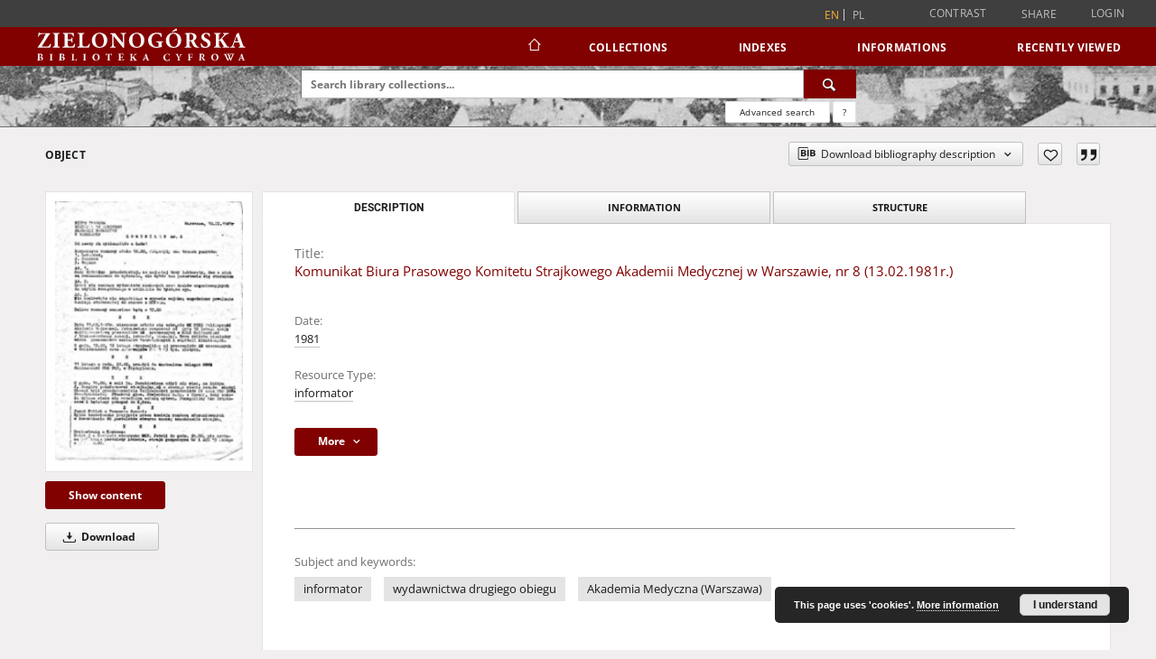

--- FILE ---
content_type: text/html;charset=utf-8
request_url: https://zbc.uz.zgora.pl/dlibra/publication/12214/edition/11218/komunikat-biura-prasowego-komitetu-strajkowego-akademii-medycznej-w-warszawie-nr-8-13-02-1981r?language=en
body_size: 95945
content:
<!doctype html>
<html lang="en">
	<head>
		<script src="https://zbc.uz.zgora.pl/style/dlibra/default/js/script-jquery.min.js"></script>

		


<meta charset="utf-8">
<meta http-equiv="X-UA-Compatible" content="IE=edge">
<meta name="viewport" content="width=device-width, initial-scale=1">


<title>Komunikat Biura Prasowego Komitetu Strajkowego Akademii Medycznej w Warszawie, nr 8 (13.02.1981r.) - Digital Library of Zielona Góra</title>
<meta name="Description" content="Nasza Biblioteka Cyfrowa is... Here put the description for the main page matadata, visible e.g. when sharing on Facebook." />

<meta property="og:url"                content="https://zbc.uz.zgora.pl/dlibra/publication/12214/edition/11218/komunikat-biura-prasowego-komitetu-strajkowego-akademii-medycznej-w-warszawie-nr-8-13-02-1981r?language=en" />
<meta property="og:type"               content="Object" />
<meta property="og:title"              content="Komunikat Biura Prasowego Komitetu Strajkowego Akademii Medycznej w Warszawie, nr 8 (13.02.1981r.) - Digital Library of Zielona Góra" />
<meta property="og:description"        content="Nasza Biblioteka Cyfrowa is... Here put the description for the main page matadata, visible e.g. when sharing on Facebook." />
<meta property="og:image"              content="https://zbc.uz.zgora.pl/image/edition/thumbnail:docmetadata/11218" />

<link rel="icon" type="image/png" href="https://zbc.uz.zgora.pl/style/common/img/icons/favicon.png" sizes="16x16" media="(prefers-color-scheme: light)"> 
<link rel="icon" type="image/png" href="https://zbc.uz.zgora.pl/style/common/img/icons/favicon-dark.png" sizes="16x16" media="(prefers-color-scheme: dark)"> 
<link rel="apple-touch-icon" href="https://zbc.uz.zgora.pl/style/common/img/icons/apple-touch-icon.png">

<link rel="canonical" href="https://zbc.uz.zgora.pl/dlibra/publication/12214/edition/11218?language=en" />

<link rel="stylesheet" href="https://zbc.uz.zgora.pl/style/dlibra/default/css/libs.css?20241127155736">
<link rel="stylesheet" href="https://zbc.uz.zgora.pl/style/dlibra/default/css/main.css?20241127155736">
<link rel="stylesheet" href="https://zbc.uz.zgora.pl/style/dlibra/default/css/colors.css?20241127155736">
<link rel="stylesheet" href="https://zbc.uz.zgora.pl/style/dlibra/default/css/custom.css?20241127155736">


	    <link rel="search"  type="application/opensearchdescription+xml" href="https://zbc.uz.zgora.pl/DL_en.xml"  title="DL" />

										<link rel="meta" type="application/rdf+xml" href="https://zbc.uz.zgora.pl/dlibra/rdf.xml?type=e&amp;id=11218"/>
	
	<link rel="schema.DC" href="http://purl.org/dc/elements/1.1/" />
	<!--type is "document" for import all tags into zotero-->
	<meta name="DC.type" content="document" />
	<meta name="DC.identifier" content="https://zbc.uz.zgora.pl/publication/12214" />
	
						<meta name="DC.coverage" content="Czasopismo przekazane w darze przez Ośrodek &quot;KARTA&quot;" />
								<meta name="DC.date" content="1981" />
											<meta name="DC.subject" content="informator" />
					<meta name="DC.subject" content="wydawnictwa drugiego obiegu" />
					<meta name="DC.subject" content="Akademia Medyczna (Warszawa)" />
								<meta name="DC.rights" content="Biblioteka Uniwersytetu Zielonog&oacute;rskiego" />
								<meta name="DC.format" content="image/x.djvu" />
								<meta name="DC.publisher" content="Warszawa: Biuro Prasowe Komitetu Strajkowego Akademii Medycznej" />
								<meta name="DC.language" content="pol" />
								<meta name="DC.type" content="informator" />
								<meta name="DC.issued" content="1981" />
								<meta name="DC.title" content="Komunikat Biura Prasowego Komitetu Strajkowego Akademii Medycznej w Warszawie, nr 8 (13.02.1981r.)" />
								<meta name="DC.relation" content="oai:zbc.uz.zgora.pl:publication:12214" />
			
										<meta name="citation_title" content="Komunikat Biura Prasowego Komitetu Strajkowego Akademii Medycznej w Warszawie, nr 8 (13.02.1981r.)" />
						<meta name="citation_online_date" content="2008/03/06" />
		
							<script async src="https://www.googletagmanager.com/gtag/js?id=UA-138079182-1"></script>
<script>
  window.dataLayer = window.dataLayer || [];
  function gtag(){dataLayer.push(arguments);}
  gtag('js', new Date());

  gtag('config', 'UA-138079182-1');
</script>

			
				</head>

	<body class="">

		
		<div class="container--main">

			<header class="header--main" tabindex="-1">

  <ul class="skip-links list-unstyled">
    <li><a href="#navigationTop" class="inner" tabindex="0">Skip to main menu</a></li>
        <li><a href="#search-form" class="inner" tabindex="0">Skip to search engine</a></li>
        <li><a href="#main-content" class="inner" tabindex="0">Skip to content</a></li>
    <li><a href="#footer" tabindex="0">Skip to footer</a></li>
  </ul>

      
            
  
  <div class="container--full">
    <nav class="header--top" id="navigationTop">
      <button class="header__menu-toggle navbar-toggle collapsed visible-xs visible-sm" type="button" data-toggle="collapse" data-target="#navbar-collapse" aria-expanded="false" aria-label="Menu">
        <span class="dlibra-icon-menu"></span>
      </button>
      <ul class="header__list hidden-sm hidden-xs">
									      <li class="header__list-item header__list-item--languages hidden-xs hidden-sm">
      <a class="header__list__link header__list__link--language active" href="/" aria-label="English">
          en
      </a>
                                      <a class="header__list__link header__list__link--language" href="https://zbc.uz.zgora.pl/dlibra/publication/12214/edition/11218/komunikat-biura-prasowego-komitetu-strajkowego-akademii-medycznej-w-warszawie-nr-8-13-02-1981r?language=pl" aria-label="polski">pl</a>
                  </li>
      <li class="header__languages-item visible-xs visible-sm">
              <a href="https://zbc.uz.zgora.pl/dlibra/publication/12214/edition/11218/komunikat-biura-prasowego-komitetu-strajkowego-akademii-medycznej-w-warszawie-nr-8-13-02-1981r?language=en" class="header__languages__link active">en</a>
              <a href="https://zbc.uz.zgora.pl/dlibra/publication/12214/edition/11218/komunikat-biura-prasowego-komitetu-strajkowego-akademii-medycznej-w-warszawie-nr-8-13-02-1981r?language=pl" class="header__languages__link ">pl</a>
          </li>
  
				        <li class="header__list-item">
          <button class="header__list__link contrast__link" data-contrast="false">
            <span class="dlibra-icon-contrast"></span>
            Contrast
          </button>
        </li>

        <li class="header__list-item">
          <div class="a2a--header">
            <div class="a2a_kit a2a_kit_size_32 a2a_default_style" data-a2a-url="https://zbc.uz.zgora.pl/dlibra/publication/12214/edition/11218/komunikat-biura-prasowego-komitetu-strajkowego-akademii-medycznej-w-warszawie-nr-8-13-02-1981r?language=en">
              <a class="a2a_dd header__list__link" href="https://www.addtoany.com/share">Share</a>
            </div>
            <script>
               var a2a_config = a2a_config || {};
               a2a_config.onclick = 1;
               a2a_config.locale = "en";
               a2a_config.color_main = "D7E5ED";
               a2a_config.color_border = "9D9D9D";
               a2a_config.color_link_text = "333333";
               a2a_config.color_link_text_hover = "333333";
               a2a_config.color_bg = "d9d9d9";
               a2a_config.icon_color = "#767676";
							 a2a_config.num_services = 6;
							 a2a_config.prioritize = ["facebook", "wykop", "twitter", "pinterest", "email", "gmail"];
            </script>
            <script async src="//static.addtoany.com/menu/page.js"></script>
          </div>
        </li>
        <li class="header__list-item">
                      <a href="https://zbc.uz.zgora.pl/dlibra/login?refUrl=[base64]" class="header__list__link" >
              Login
            </a>
                  </li>
      </ul>
    </nav>
  </div>
  <div class="navbar menu--desktop" role="navigation">
    <div class="container--full">
      <div class="menu__header">
        <a class="menu__logo" href="https://zbc.uz.zgora.pl" tabindex="0">
          <img src="https://zbc.uz.zgora.pl/style/dlibra/default/img/custom-images/logo.svg
" title="Digital Library of Zielona Góra" alt="Digital Library of Zielona Góra"/>
        </a>
      </div>
      <div class="menu__collapse js-menu" id="navbar-collapse">
					<div class="menu__back__container visible-xs visible-sm js-back-container">
					</div>
          <button class="header__menu-toggle--inner navbar-toggle collapsed visible-xs visible-sm js-close" type="button" data-toggle="collapse" data-target="#navbar-collapse" aria-expanded="false" aria-label="Close menu"></button>
          <ul class="header__languages visible-xs visible-sm">
                                <li class="header__list-item header__list-item--languages hidden-xs hidden-sm">
      <a class="header__list__link header__list__link--language active" href="/" aria-label="English">
          en
      </a>
                                      <a class="header__list__link header__list__link--language" href="https://zbc.uz.zgora.pl/dlibra/publication/12214/edition/11218/komunikat-biura-prasowego-komitetu-strajkowego-akademii-medycznej-w-warszawie-nr-8-13-02-1981r?language=pl" aria-label="polski">pl</a>
                  </li>
      <li class="header__languages-item visible-xs visible-sm">
              <a href="https://zbc.uz.zgora.pl/dlibra/publication/12214/edition/11218/komunikat-biura-prasowego-komitetu-strajkowego-akademii-medycznej-w-warszawie-nr-8-13-02-1981r?language=en" class="header__languages__link active">en</a>
              <a href="https://zbc.uz.zgora.pl/dlibra/publication/12214/edition/11218/komunikat-biura-prasowego-komitetu-strajkowego-akademii-medycznej-w-warszawie-nr-8-13-02-1981r?language=pl" class="header__languages__link ">pl</a>
          </li>
  
                      </ul>
          <div class="header__user visible-xs visible-sm">
                          <a href="https://zbc.uz.zgora.pl/dlibra/login" class="header__user__link pull-left">
                Login
              </a>
							<a href="" class="header__user__link contrast__link" data-contrast="false">
								<span class="dlibra-icon-contrast"></span>
								Contrast
							</a>
              <div class="a2a--header header__user__a2a">
		            <div class="a2a_kit a2a_kit_size_32 a2a_default_style">
		              <a class="a2a_dd header__user__link" href="https://www.addtoany.com/share">Share</a>
		            </div>
		            <script>
		               var a2a_config = a2a_config || {};
		               a2a_config.onclick = 1;
		               a2a_config.locale = "en";
									 a2a_config.num_services = 6;
									 a2a_config.prioritize = ["facebook", "wykop", "twitter", "pinterest", "email", "gmail"];
		            </script>
		            <script async src="//static.addtoany.com/menu/page.js"></script>
		          </div>
                      </div>
          <button class="menu__back hidden js-back">
            <span class="dlibra-icon-chevron-left"></span>
            Back
          </button>
          <ul class="menu__nav nav">
            <li class=" hidden-xs hidden-sm">
                            <a href="https://zbc.uz.zgora.pl" class="home" aria-label="Main page">
                <span class="dlibra-icon-home"></span>
              </a>
            </li>
                           
  <li class="">
    <a href="#" class="dropdown-toggle hidden-xs hidden-sm js-section-text" data-toggle="dropdown"  data-js-section>
      Collections
    </a>
    <a href="#" class="dropdown-toggle visible-xs visible-sm js-section-text" data-toggle="dropdown"  data-js-section tabindex="-1">
      Collections
    </a>
	    <button class="dlibra-icon-chevron-right visible-xs visible-sm dropdown-toggle dropdown-icon" title="Show/hide objects list" aria-label="Show/hide objects list"></button>
    <ul class="dropdown-menu pull-right">
      <li class="visible-xs visible-sm header__current js-current">
        <span class="dlibra-icon-chevron-right"></span>
      </li>
            	
            	<li>
				<button class="dlibra-icon-circle-plus hidden-xs hidden-sm dropdown-toggle dropdown-icon" title="Show/hide objects list" aria-label="Show/hide objects list">
		</button><a href="https://zbc.uz.zgora.pl/dlibra/collectiondescription/68" class="js-section-text">
			  Culture and Fine Arts
		</a>
		<button class="dlibra-icon-chevron-right visible-xs visible-sm dropdown-toggle dropdown-icon" title="Show/hide objects list" aria-label="Show/hide objects list"></button>
		<ul class="dropdown-menu">
			<li class="visible-xs visible-sm header__current js-current">
				<span class="dlibra-icon-chevron-right"></span>
			</li>
							<li>
				<a href="https://zbc.uz.zgora.pl/dlibra/collectiondescription/364" class="menu__nav--no-dropdown">
			Journals
		</a>
	</li>
							<li>
				<a href="https://zbc.uz.zgora.pl/dlibra/collectiondescription/505" class="menu__nav--no-dropdown">
			Cartographic Materials
		</a>
	</li>
							<li>
				<a href="https://zbc.uz.zgora.pl/dlibra/collectiondescription/604" class="menu__nav--no-dropdown">
			ABC-book
		</a>
	</li>
							<li>
				<a href="https://zbc.uz.zgora.pl/dlibra/collectiondescription/287" class="menu__nav--no-dropdown">
			Art Photography
		</a>
	</li>
							<li>
				<button class="dlibra-icon-circle-plus hidden-xs hidden-sm dropdown-toggle dropdown-icon" title="Show/hide objects list" aria-label="Show/hide objects list">
		</button><a href="https://zbc.uz.zgora.pl/dlibra/collectiondescription/345" class="js-section-text">
			Graphics
		</a>
		<button class="dlibra-icon-chevron-right visible-xs visible-sm dropdown-toggle dropdown-icon" title="Show/hide objects list" aria-label="Show/hide objects list"></button>
		<ul class="dropdown-menu">
			<li class="visible-xs visible-sm header__current js-current">
				<span class="dlibra-icon-chevron-right"></span>
			</li>
							<li>
				<a href="https://zbc.uz.zgora.pl/dlibra/collectiondescription/346" class="menu__nav--no-dropdown">
			Modern graphics
		</a>
	</li>
					</ul>
	</li>
							<li>
				<button class="dlibra-icon-circle-plus hidden-xs hidden-sm dropdown-toggle dropdown-icon" title="Show/hide objects list" aria-label="Show/hide objects list">
		</button><a href="https://zbc.uz.zgora.pl/dlibra/collectiondescription/484" class="js-section-text">
			New collection
		</a>
		<button class="dlibra-icon-chevron-right visible-xs visible-sm dropdown-toggle dropdown-icon" title="Show/hide objects list" aria-label="Show/hide objects list"></button>
		<ul class="dropdown-menu">
			<li class="visible-xs visible-sm header__current js-current">
				<span class="dlibra-icon-chevron-right"></span>
			</li>
							<li>
				<a href="https://zbc.uz.zgora.pl/dlibra/collectiondescription/544" class="menu__nav--no-dropdown">
			Publications
		</a>
	</li>
							<li>
				<a href="https://zbc.uz.zgora.pl/dlibra/collectiondescription/565" class="menu__nav--no-dropdown">
			Documentation
		</a>
	</li>
					</ul>
	</li>
							<li>
				<a href="https://zbc.uz.zgora.pl/dlibra/collectiondescription/664" class="menu__nav--no-dropdown">
			
		</a>
	</li>
							<li>
				<a href="https://zbc.uz.zgora.pl/dlibra/collectiondescription/524" class="menu__nav--no-dropdown">
			Books
		</a>
	</li>
							<li>
				<button class="dlibra-icon-circle-plus hidden-xs hidden-sm dropdown-toggle dropdown-icon" title="Show/hide objects list" aria-label="Show/hide objects list">
		</button><a href="https://zbc.uz.zgora.pl/dlibra/collectiondescription/348" class="js-section-text">
			Painting
		</a>
		<button class="dlibra-icon-chevron-right visible-xs visible-sm dropdown-toggle dropdown-icon" title="Show/hide objects list" aria-label="Show/hide objects list"></button>
		<ul class="dropdown-menu">
			<li class="visible-xs visible-sm header__current js-current">
				<span class="dlibra-icon-chevron-right"></span>
			</li>
							<li>
				<a href="https://zbc.uz.zgora.pl/dlibra/collectiondescription/349" class="menu__nav--no-dropdown">
			Modern painting
		</a>
	</li>
					</ul>
	</li>
							<li>
				<a href="https://zbc.uz.zgora.pl/dlibra/collectiondescription/584" class="menu__nav--no-dropdown">
			Note
		</a>
	</li>
							<li>
				<a href="https://zbc.uz.zgora.pl/dlibra/collectiondescription/291" class="menu__nav--no-dropdown">
			Posters
		</a>
	</li>
							<li>
				<a href="https://zbc.uz.zgora.pl/dlibra/collectiondescription/344" class="menu__nav--no-dropdown">
			Reprints
		</a>
	</li>
							<li>
				<a href="https://zbc.uz.zgora.pl/dlibra/collectiondescription/286" class="menu__nav--no-dropdown">
			Manuscripts
		</a>
	</li>
							<li>
				<button class="dlibra-icon-circle-plus hidden-xs hidden-sm dropdown-toggle dropdown-icon" title="Show/hide objects list" aria-label="Show/hide objects list">
		</button><a href="https://zbc.uz.zgora.pl/dlibra/collectiondescription/351" class="js-section-text">
			Drawing
		</a>
		<button class="dlibra-icon-chevron-right visible-xs visible-sm dropdown-toggle dropdown-icon" title="Show/hide objects list" aria-label="Show/hide objects list"></button>
		<ul class="dropdown-menu">
			<li class="visible-xs visible-sm header__current js-current">
				<span class="dlibra-icon-chevron-right"></span>
			</li>
							<li>
				<a href="https://zbc.uz.zgora.pl/dlibra/collectiondescription/352" class="menu__nav--no-dropdown">
			Modern drawing
		</a>
	</li>
					</ul>
	</li>
							<li>
				<a href="https://zbc.uz.zgora.pl/dlibra/collectiondescription/285" class="menu__nav--no-dropdown">
			Old Printed Books
		</a>
	</li>
							<li>
				<a href="https://zbc.uz.zgora.pl/dlibra/collectiondescription/464" class="menu__nav--no-dropdown">
			New collection
		</a>
	</li>
					</ul>
	</li>
            	<li>
				<button class="dlibra-icon-circle-plus hidden-xs hidden-sm dropdown-toggle dropdown-icon" title="Show/hide objects list" aria-label="Show/hide objects list">
		</button><a href="https://zbc.uz.zgora.pl/dlibra/collectiondescription/64" class="js-section-text">
			    Science and Teaching
		</a>
		<button class="dlibra-icon-chevron-right visible-xs visible-sm dropdown-toggle dropdown-icon" title="Show/hide objects list" aria-label="Show/hide objects list"></button>
		<ul class="dropdown-menu">
			<li class="visible-xs visible-sm header__current js-current">
				<span class="dlibra-icon-chevron-right"></span>
			</li>
							<li>
				<a href="https://zbc.uz.zgora.pl/dlibra/collectiondescription/302" class="menu__nav--no-dropdown">
			Humanities Sciences
		</a>
	</li>
							<li>
				<a href="https://zbc.uz.zgora.pl/dlibra/collectiondescription/303" class="menu__nav--no-dropdown">
			Technical Sciences
		</a>
	</li>
					</ul>
	</li>
            	<li>
				<button class="dlibra-icon-circle-plus hidden-xs hidden-sm dropdown-toggle dropdown-icon" title="Show/hide objects list" aria-label="Show/hide objects list">
		</button><a href="https://zbc.uz.zgora.pl/dlibra/collectiondescription/66" class="js-section-text">
			Regional Materials
		</a>
		<button class="dlibra-icon-chevron-right visible-xs visible-sm dropdown-toggle dropdown-icon" title="Show/hide objects list" aria-label="Show/hide objects list"></button>
		<ul class="dropdown-menu">
			<li class="visible-xs visible-sm header__current js-current">
				<span class="dlibra-icon-chevron-right"></span>
			</li>
							<li>
				<a href="https://zbc.uz.zgora.pl/dlibra/collectiondescription/292" class="menu__nav--no-dropdown">
			Regional Journals
		</a>
	</li>
							<li>
				<a href="https://zbc.uz.zgora.pl/dlibra/collectiondescription/294" class="menu__nav--no-dropdown">
			Cartographic Materials
		</a>
	</li>
							<li>
				<a href="https://zbc.uz.zgora.pl/dlibra/collectiondescription/444" class="menu__nav--no-dropdown">
			Social Life Documentation
		</a>
	</li>
							<li>
				<a href="https://zbc.uz.zgora.pl/dlibra/collectiondescription/354" class="menu__nav--no-dropdown">
			Regional graphics
		</a>
	</li>
							<li>
				<button class="dlibra-icon-circle-plus hidden-xs hidden-sm dropdown-toggle dropdown-icon" title="Show/hide objects list" aria-label="Show/hide objects list">
		</button><a href="https://zbc.uz.zgora.pl/dlibra/collectiondescription/485" class="js-section-text">
			Campanology
		</a>
		<button class="dlibra-icon-chevron-right visible-xs visible-sm dropdown-toggle dropdown-icon" title="Show/hide objects list" aria-label="Show/hide objects list"></button>
		<ul class="dropdown-menu">
			<li class="visible-xs visible-sm header__current js-current">
				<span class="dlibra-icon-chevron-right"></span>
			</li>
							<li>
				<a href="https://zbc.uz.zgora.pl/dlibra/collectiondescription/545" class="menu__nav--no-dropdown">
			Publications
		</a>
	</li>
							<li>
				<a href="https://zbc.uz.zgora.pl/dlibra/collectiondescription/566" class="menu__nav--no-dropdown">
			Documentation
		</a>
	</li>
					</ul>
	</li>
							<li>
				<a href="https://zbc.uz.zgora.pl/dlibra/collectiondescription/404" class="menu__nav--no-dropdown">
			Books
		</a>
	</li>
							<li>
				<a href="https://zbc.uz.zgora.pl/dlibra/collectiondescription/355" class="menu__nav--no-dropdown">
			Regional painting
		</a>
	</li>
							<li>
				<a href="https://zbc.uz.zgora.pl/dlibra/collectiondescription/293" class="menu__nav--no-dropdown">
			Postcards
		</a>
	</li>
							<li>
				<a href="https://zbc.uz.zgora.pl/dlibra/collectiondescription/324" class="menu__nav--no-dropdown">
			Manuscripts
		</a>
	</li>
							<li>
				<a href="https://zbc.uz.zgora.pl/dlibra/collectiondescription/356" class="menu__nav--no-dropdown">
			Regional drawing
		</a>
	</li>
							<li>
				<a href="https://zbc.uz.zgora.pl/dlibra/collectiondescription/325" class="menu__nav--no-dropdown">
			Old Printed Books
		</a>
	</li>
							<li>
				<a href="https://zbc.uz.zgora.pl/dlibra/collectiondescription/465" class="menu__nav--no-dropdown">
			New collection
		</a>
	</li>
					</ul>
	</li>
            	<li>
				<a href="https://zbc.uz.zgora.pl/dlibra/collectiondescription/987" class="menu__nav--no-dropdown">
			Border Archive
		</a>
	</li>
            	<li>
				<a href="https://zbc.uz.zgora.pl/dlibra/collectiondescription/865" class="menu__nav--no-dropdown">
			Gazeta Zielonogórska - Gazeta Lubuska
		</a>
	</li>
            	<li>
				<a href="https://zbc.uz.zgora.pl/dlibra/collectiondescription/1514" class="menu__nav--no-dropdown">
			International Open Cartoon Contest
		</a>
	</li>
            	<li>
				<a href="https://zbc.uz.zgora.pl/dlibra/collectiondescription/684" class="menu__nav--no-dropdown">
			Digital Library Zielona Gora for the Blind
		</a>
	</li>
          </ul>
  </li>


                           


<li>
	<a href="#" class="dropdown-toggle hidden-xs hidden-sm js-section-text" data-toggle="dropdown" data-js-section >
		Indexes
	</a>
	<a href="#" class="dropdown-toggle visible-xs visible-sm js-section-text" data-toggle="dropdown" data-js-section  tabindex="-1">
		Indexes
	</a>
		<button class="dlibra-icon-chevron-right visible-xs visible-sm dropdown-toggle dropdown-icon" title="Show/hide objects list" aria-label="Show/hide objects list"></button>
	<ul class="dropdown-menu pull-right">
		<li class="visible-xs visible-sm header__current js-current">
			<span class="dlibra-icon-chevron-right"></span>
		</li>
					<li title="An entity primarily responsible for making the content of the resource.">
				<a href="https://zbc.uz.zgora.pl/dlibra/indexsearch?rdfName=Creator&amp;ipp=60&amp;p=0" class="menu__nav--no-dropdown">
			Creator
		</a>
	</li>
					<li title="A name given to the resource.">
				<a href="https://zbc.uz.zgora.pl/dlibra/indexsearch?rdfName=Title&amp;ipp=60&amp;p=0" class="menu__nav--no-dropdown">
			Title
		</a>
	</li>
					<li title="The topic of the content of the resource.">
				<a href="https://zbc.uz.zgora.pl/dlibra/indexsearch?rdfName=Subject&amp;ipp=60&amp;p=0" class="menu__nav--no-dropdown">
			Subject and Keywords
		</a>
	</li>
					<li title="An entity responsible for making the resource available.">
				<a href="https://zbc.uz.zgora.pl/dlibra/indexsearch?rdfName=Publisher&amp;ipp=60&amp;p=0" class="menu__nav--no-dropdown">
			Publisher
		</a>
	</li>
			</ul>
</li>


                           	
						<li>
				<a href="#" class="dropdown-toggle hidden-xs hidden-sm js-section-text" data-toggle="dropdown" data-js-section>
					Informations
				</a>
				<a href="#" class="dropdown-toggle visible-xs visible-sm js-section-text" data-toggle="dropdown" data-js-section tabindex="-1">
					Informations
				</a>
								<button class="dlibra-icon-chevron-right visible-xs visible-sm dropdown-toggle dropdown-icon" title="Show/hide objects list" aria-label="Show/hide objects list"></button>
					<ul class="dropdown-menu pull-right">

		<li class="visible-xs header__current js-current">
			<span class="dlibra-icon-chevron-right"></span>
		</li>
									<li>
										<a href="https://zbc.uz.zgora.pl/dlibra/text?id=library-desc" class="menu__nav--no-dropdown">
							Project description
									</a>
				</li>
												<li>
										<a href="https://zbc.uz.zgora.pl/dlibra/text?id=participants" class="menu__nav--no-dropdown">
							Project Participants
									</a>
				</li>
												<li>
										<a href="https://zbc.uz.zgora.pl/dlibra/text?id=tech-info" class="menu__nav--no-dropdown">
							Technical information
									</a>
				</li>
												<li>
										<a href="https://zbc.uz.zgora.pl/dlibra/text?id=faq" class="menu__nav--no-dropdown">
							Frequently asked questions
									</a>
				</li>
												<li>
															<a href="https://zbc.uz.zgora.pl/dlibra/contact" class="menu__nav--no-dropdown">
							Contact
														</a>
				</li>
						</ul>
				</li>
			



                           <li>
    <button class="dlibra-icon-chevron-right visible-xs visible-sm dropdown-toggle dropdown-icon" title="Show/hide objects list" aria-label="Show/hide objects list"></button>
  <a href="#" class="dropdown-toggle hidden-xs hidden-sm js-section-text" data-toggle="dropdown" data-js-section>
    Recently viewed
  </a>
  <a href="#" class="dropdown-toggle visible-xs visible-sm js-section-text" data-toggle="dropdown" data-js-section tabindex="-1">
    Recently viewed
  </a>
	<ul class="dropdown-menu pull-right lastviewed">
    <li class="visible-xs visible-sm header__current js-current">
      <span class="dlibra-icon-chevron-right"></span>
    </li>
    <li>
      <a href="#" class="dropdown-toggle js-section-text" data-toggle="dropdown">
        Objects
      </a>
      <button class="dlibra-icon-chevron-right visible-xs visible-sm dropdown-toggle dropdown-icon" title="Show/hide objects list" aria-label="Show/hide objects list"></button>
      <ul class="dropdown-menu pull-right">
        <li class="visible-xs visible-sm header__current js-current">
          <span class="dlibra-icon-chevron-right"></span>
        </li>
		          </ul>
    </li>
    <li>
      <a href="#" class="dropdown-toggle js-section-text" data-toggle="dropdown">
        Collections
      </a>
      <button class="dlibra-icon-chevron-right visible-xs visible-sm dropdown-toggle dropdown-icon" title="Show/hide objects list" aria-label="Show/hide objects list"></button>
      <ul class="dropdown-menu pull-right">
  			<li class="visible-xs visible-sm header__current js-current">
  				<span class="dlibra-icon-chevron-right"></span>
  			</li>
		          </ul>
    </li>
  </ul>
</li>


                      </ul>
          <div class="menu__more hidden js-more">
            <span class="dlibra-icon-chevron-long-down"></span>
          </div>
      </div>
    </div>
  </div>
</header>

							
<section id="search-form">
	<div class="container--full">
		<div class="header__search--subpage parallax-window"
>
			<div class="search__box--subpage">
									<h2 class="search__box--subpage__header" hidden><strong>Digital Library of Zielona Góra</strong>  contains 65 391 digital objects</h2>
								<form class="search__box--subpage__form" method="get" action="https://zbc.uz.zgora.pl/dlibra/results">
					<label class="hidden-access" for="searchInput" title="Search field">Search field</label>
					<input class="search__box--subpage__input" id="searchInput" name="q" placeholder="Search library collections..." required type="text"  maxlength="2001" aria-required="true">
					<input name="action" value="SimpleSearchAction" type="hidden">
					<input name="type" value="-6" type="hidden">
					<input name="p" value="0" type="hidden">
					
										<button class="search__box--subpage__submit" type="submit" title="Search" aria-label="Search">
						<span class="dlibra-icon-search"></span>
					</button>
				</form>

				<div class="search__box--subpage__advanced-container">
					<a href="https://zbc.uz.zgora.pl/dlibra/advsearch"
							class="search__box--subpage__advanced"
							aria-label="Advanced search"
							data-advanced-search>
							Advanced search					</a>

					<a href="https://zbc.uz.zgora.pl/dlibra/text?id=text-query-format" class="search__box--subpage__advanced-about" aria-label="How to form a search query properly?">
						<span>?</span>
					</a>
				</div>
				<div class="clearfix"></div>
			</div>
					</div>
	</div>
</section>

			
			<div id="main-content" class="anchor"></div>

			
												
<section>
	<div id="publicationComponentData" data-homepageUrl="https://zbc.uz.zgora.pl" data-servletName="/dlibra"
		data-isUserLoggedIn="false" data-editionId="11218" data-publicationId="12214"
		data-permReqSuccessMsg="Request sent"
		data-permReqErrorMsg="Sending request failed"
		data-permReqWrongEmailMsg="Wrong email"
		data-permReqEmptyReasonMsg="Message is empty"
		data-youHaveToBeLoggedMsg="You have to be logged in"
		data-favoritesAddedMsg="Added to favorites."
		data-favoritesDeletedMsg="Deleted from favorites"
		data-favoritesErrorMsg="An error occurred while adding to favorites">
	</div>

			<div class="modal fade modal--access" tabindex="-1" role="dialog" data-js-modal="access">
  <div class="modal-dialog js-modal-inner" role="document">
    <div class="modal-content">
      <button type="button" class="modal-close" data-dismiss="modal" aria-label="Close"></button>
      <div class="modal-header">
        <h4 class="modal-title">Secured publication</h4>
      </div>
			<div class="settings__error js-settings-errors">
					<div id="incorrect_captcha" class="settings__error-item js-settings-error" style="display: none;">
						<span>Sending declined. Incorrect text from the image.</span>
						<button class="settings__error-close js-error-close" title="${titleLabel}"
								aria-label="${titleLabel}"></button>
	</div>
	<div id="recaptcha_fail" class="settings__error-item js-settings-error" style="display: none;">
						<span>Sending declined. reCAPTCHA verification has failed.</span>
						<button class="settings__error-close js-error-close" title="${titleLabel}"
								aria-label="${titleLabel}"></button>
	</div>
			</div>
			<form id="sendPermissionRequestForm" action="javascript:void(0)">
				<div class="modal-body">
					 <p class="modal-desc">This publication is unavailable to your account. If you have more privileged account please try to use it
or contact with the institution connected to this digital library.</p>
					 <label class="modal-label" for="userEmail">Type your email<sup>*</sup></label>
					 <input class="modal-input" required type="email" name="userEmail" id="userEmail" value="" >
					 <input type="hidden" name="editionId" value="11218" id="editionId">
					 <input type="hidden" name="publicationId" value="12214" id="publicationId">
					 <label class="modal-label" for="requestReason">Type your reason<sup>*</sup></label>
					 <textarea class="modal-textarea" required name="requestReason" id="requestReason" cols="50" rows="5" ></textarea>
					 <input type="hidden" name="homeURL" id="homeURL" value="https://zbc.uz.zgora.pl/dlibra">
					  			<div class="modal-captcha">
			<img id="captcha" src="https://zbc.uz.zgora.pl/captcha" width="175" height="40" alt="verification"/>
			<label class="modal-label" for="answer">Enter the text above. <sup>*</sup></label>
			<input class="modal-input" name="answer" id="answer" type="text" size="30" maxLength="30" required
				   aria-required="true"/>
		</div>
					</div>
				<div class="modal-footer">
					<button type="button" class="btn btn-default modal-dismiss" data-dismiss="modal">Cancel</button>
					<button class="modal-submit js-send-request">Send</button>
				</div>
		 </form>
    </div><!-- /.modal-content -->
  </div><!-- /.modal-dialog -->
  <div class="modal-more hidden js-modal-more"></div>
</div><!-- /.modal -->
	
	

			<div class="container--page container--component-object-container">
		<div class="object">
			<div class="object__box--top">
				<h1 class="object__header">Object</h1>
				<div class="object__header-buttons">
					<div class="dropdown object__dropdown">
						<button class="object__dropdown-bib-button dropdown-toggle" type="button" data-toggle="dropdown">
							<span class="dlibra-icon-bib object__dropdown-bib-add"></span>
							<span class="hidden-xs">Download bibliography description</span>
							<span class="dlibra-icon-chevron-down"></span>
						</button>
						<ul class="object__dropdown-bib dropdown-menu pull-right">
							<li>
								<a download="12214.ris" href="https://zbc.uz.zgora.pl/dlibra/dlibra.ris?type=e&amp;id=11218">
									ris
								</a>
							</li>
							<li>
								<a download="12214.bib" href="https://zbc.uz.zgora.pl/dlibra/dlibra.bib?type=e&amp;id=11218">
									BibTeX
								</a>
							</li>
						</ul>
					</div>
										<button type="button" class="object__button-fav  js-add-fav-object"
						title="Add to favorites" aria-label="Add to favorites"
						data-addToFav="Add to favorites"
						data-deleteFromFav="Remove from favorites"
						data-text-swap=' Remove from favorites'
							data-text-original=' Add to favorites'
						data-ajaxurl="https://zbc.uz.zgora.pl/dlibra/ajax.xml"
						data-ajaxparams="wid=Actions&amp;pageId=publication&amp;actionId=AddToFavouriteAction&amp;eid=11218"
						data-addedtofavlab="Added to favourities."
						data-removedfromfavlab="Removed from favourities"
						data-onlylogged="You have to be logged in"
						data-error="An error occured during adding to favourites"
					>
						<span class="dlibra-icon-heart"></span>
					</button>
											<button type="button" class="citations__btn citations__show"
								data-ajaxurl="https://zbc.uz.zgora.pl/dlibra/citations.json"
								data-ajaxparams="eid=11218"
								title="Citation">
							<span class="dlibra-icon-citation"></span>
						</button>
														</div>

				<div class="settings__error js-settings-errors">
										<div class="settings__success js-settings-success" style="display: none;">
						<span>Subscribtion state has been changed.</span>
						<button class="settings__error-close js-error-close" title="Close info dialog" aria-label="Close info dialog"></button>
					</div>
					<div class="settings__error-item js-settings-error" style="display: none;" tabindex="-1">
						<span>Error while changing subscribtion state.</span>
						<button class="settings__error-close js-error-close" title="Close info dialog" aria-label="Close info dialog"></button>
					</div>
					<div id="request_sent" class="settings__success" style="display: none;">
						<span>Request for access sent successfully.</span>
						<button class="settings__error-close js-error-close" title="Close info dialog" aria-label="Close info dialog"></button>
					</div>
				</div>
			</div>
			<div class="object__box--left">
				<div class="object__image">
										
																														<a href="https://zbc.uz.zgora.pl/dlibra/publication/12214/edition/11218/content" aria-label="Komunikat Biura Prasowego Komitetu Strajkowego Akademii Medycznej w Warszawie, nr 8 (13.02.1981r.)">
								<img src="https://zbc.uz.zgora.pl/image/edition/thumbnail:docmetadata/11218" class="img-responsive" alt="Komunikat Biura Prasowego Komitetu Strajkowego Akademii Medycznej w Warszawie, nr 8 (13.02.1981r.)"/>
							</a>
															</div>

				
				<div class="object__download">
																		<div class="download__header--all">
								<ul class="download__buttons">
									<li class="download__buttons-item">
										<a class="download__button"  href="https://zbc.uz.zgora.pl/dlibra/publication/12214/edition/11218/content">
											Show content
										</a>
									</li>
								</ul>
							</div>
												
																			<a class="download__all-button js-analytics-content " href="https://zbc.uz.zgora.pl/Content/11218/download/"
									data-download="Started downloading"
																		download>
								<span class="dlibra-icon-download"></span>
																Download
							</a>
							<div class="clearfix"></div>
															</div>
								</div>
							<div class="object__box--right">
				<ul class="nav nav-tabs object__tabs" role="tablist">
					<li class="tab__item" role="presentation">
					<a href="#description" aria-controls="description" role="tab" data-toggle="tab" class="tab__item--description">Description</a>
					</li>
					<li class="tab__item" role="presentation">
					<a href="#info" aria-controls="info" role="tab" data-toggle="tab" class="tab__item--info">Information</a>
					</li>
										<li class="tab__item" role="presentation">
						<a href="#structure" aria-controls="structure" role="tab" data-toggle="tab" class="tab__item--structure">Structure</a>
					</li>
														</ul>
				<div class="tab-content">
					<div class="tab-content__heading">
						<h2 class="object__title">
															<span class="object__subheader">Title:</span>
								<span class="dlibra-icon-circle-locked"></span>
																																		Komunikat Biura Prasowego Komitetu Strajkowego Akademii Medycznej w Warszawie, nr 8 (13.02.1981r.)
																						
						</h2>
					</div>

					<!-- first tab start -->
					<div role="tabpanel" class="tab-pane object__pane" id="description">
						<div class="tab-content__container">
							<div class="desc__info">
																																<h3 class="object__subheader">				Date:
		</h3>
		<p class="object__desc">
						
																			<a href="https://zbc.uz.zgora.pl//dlibra/metadatasearch?action=AdvancedSearchAction&amp;type=-3&amp;val1=Date:%221981%22"
					>
					1981</a>
					      		</p>
	
																											<h3 class="object__subheader">				Resource Type:
		</h3>
		<p class="object__desc">
						
																			<a href="https://zbc.uz.zgora.pl//dlibra/metadatasearch?action=AdvancedSearchAction&amp;type=-3&amp;val1=Type:%22informator%22"
					>
					informator</a>
					      		</p>
	
																		</div>

															<button class="object__more" type="button" data-toggle="collapse" data-target="#moreInfo" data-object-more="More" data-object-less="Less">
									<span class="text">More</span>
									<span class="icon dlibra-icon-chevron-down"></span>
								</button>
								<div id="moreInfo" class="collapse desc__more-info">
																										<h3 class="object__subheader">				Publisher:
		</h3>
		<p class="object__desc">
						
																			<a href="https://zbc.uz.zgora.pl//dlibra/metadatasearch?action=AdvancedSearchAction&amp;type=-3&amp;val1=Publisher:%22Warszawa%5C:+Biuro+Prasowe+Komitetu+Strajkowego+Akademii+Medycznej%22"
					>
					Warszawa: Biuro Prasowe Komitetu Strajkowego Akademii Medycznej</a>
					      		</p>
	
																													<h3 class="object__subheader">				Format:
		</h3>
		<p class="object__desc">
						
																			<a href="https://zbc.uz.zgora.pl//dlibra/metadatasearch?action=AdvancedSearchAction&amp;type=-3&amp;val1=Format:%22image%5C%2Fx.djvu%22"
					>
					image/x.djvu</a>
					      		</p>
	
																													<h3 class="object__subheader">				Resource Identifier:
		</h3>
		<p class="object__desc">
						
											<a href="http://fbc.pionier.net.pl/id/oai:zbc.uz.zgora.pl:11218" target="_blank">
					oai:zbc.uz.zgora.pl:11218<span class="dlibra-icon-chevron-down dlibra-icon-share-mac"></span>
				</a>
			
				      		</p>
	
																													<h3 class="object__subheader">				Language:
		</h3>
		<p class="object__desc">
						
																			<a href="https://zbc.uz.zgora.pl//dlibra/metadatasearch?action=AdvancedSearchAction&amp;type=-3&amp;val1=Language:%22pol%22"
					>
					pol</a>
					      		</p>
	
																													<h3 class="object__subheader">				Coverage:
		</h3>
		<p class="object__desc">
						
																			<a href="https://zbc.uz.zgora.pl//dlibra/metadatasearch?action=AdvancedSearchAction&amp;type=-3&amp;val1=Coverage:%22Czasopismo+przekazane+w+darze+przez+O%C5%9Brodek+%5C%22KARTA%5C%22%22"
					>
					Czasopismo przekazane w darze przez Ośrodek &quot;KARTA&quot;</a>
					      		</p>
	
																													<h3 class="object__subheader">				Rights:
		</h3>
		<p class="object__desc">
						
																			<a href="https://zbc.uz.zgora.pl//dlibra/metadatasearch?action=AdvancedSearchAction&amp;type=-3&amp;val1=Rights:%22Biblioteka+Uniwersytetu+Zielonog%C3%B3rskiego%22"
					>
					Biblioteka Uniwersytetu Zielonog&oacute;rskiego</a>
					      		</p>
	
																					<div class="exlibris__container">
																			</div>
								</div>
								<div class="clearfix"></div>
							
							<div class="tab-content__footer">
																	<h3 class="object__subheader">Subject and keywords:</h3>
																																			<a class="object__keyword" href="https://zbc.uz.zgora.pl/dlibra/metadatasearch?action=AdvancedSearchAction&amp;type=-3&amp;val1=Subject:%22informator%22">
											informator
										</a>
																			<a class="object__keyword" href="https://zbc.uz.zgora.pl/dlibra/metadatasearch?action=AdvancedSearchAction&amp;type=-3&amp;val1=Subject:%22wydawnictwa+drugiego+obiegu%22">
											wydawnictwa drugiego obiegu
										</a>
																			<a class="object__keyword" href="https://zbc.uz.zgora.pl/dlibra/metadatasearch?action=AdvancedSearchAction&amp;type=-3&amp;val1=Subject:%22Akademia+Medyczna+%5C(Warszawa%5C)%22">
											Akademia Medyczna (Warszawa)
										</a>
																								</div>
						</div>
					</div>
					<!-- first tab end -->

					<!-- second tab start -->
					<div role="tabpanel" class="tab-pane fade object__pane" id="info">
						<div class="tab-content__container">
							<div class="desc__info">
								<h3 class="object__subheader">Object collections:</h3>
								<ul class="tab-content__collection-list">
																														<li class="tab-content__collection-list-item">
																									<a class="tab-content__collection-link"  href="https://zbc.uz.zgora.pl/dlibra/collectiondescription/1">
														Digital Library of Zielona G&oacute;ra
													</a>
																											>
																																						<a class="tab-content__collection-link"  href="https://zbc.uz.zgora.pl/dlibra/collectiondescription/68">
														  Culture and Fine Arts
													</a>
																											>
																																						<a class="tab-content__collection-link"  href="https://zbc.uz.zgora.pl/dlibra/collectiondescription/464">
														New collection
													</a>
																																				</li>
																											</ul>

								<h3 class="object__subheader">
									Last modified:
								</h3>
								<p class="object__desc">
																		May 30, 2023
																	</p>

																	<h3 class="object__subheader">In our library since:</h3>
									<p class="object__desc">Mar 6, 2008</p>
									<h3 class="object__subheader">Number of object content hits:</h3>
									<p class="object__desc">42</p>

																			<h3 class="object__subheader">Number of object content views in DjVu format</h3>
										<p class="object__desc">35</p>
																	
								<h3 class="object__subheader">All available object's versions:</h3>
								<p class="object__desc">
									<a href="https://zbc.uz.zgora.pl/publication/12214">https://zbc.uz.zgora.pl/publication/12214</a>
								</p>

								<h3 class="object__subheader">Show description in RDF format:</h3>
								<p class="object__desc">
									<a class="object__button-link" href="https://zbc.uz.zgora.pl/dlibra/rdf.xml?type=e&amp;id=11218" target="_blank">
										RDF
									</a>
								</p>

																	<h3 class="object__subheader">Show description in OAI-PMH format:</h3>
									<p class="object__desc">
										<a class="object__button-link" href="https://zbc.uz.zgora.pl/dlibra/oai-pmh-repository.xml?verb=GetRecord&amp;metadataPrefix=oai_dc&amp;identifier=oai:zbc.uz.zgora.pl:11218"  target="_blank">
											OAI-PMH
										</a>
									</p>
																<div class="tab-content__footer"></div>
							</div>
						</div>
					</div>
					<!-- second tab end -->

					<!-- third tab start -->
					<div role="tabpanel" class="tab-pane fade object__pane" id="structure">
						<ul class="tab-content__tree-list">
										<li class="tab-content__tree-list-item">
			
	<div class="tab-content__tree-fake-list-item ">
				<a class="tab-content__tree-link "
				href="https://zbc.uz.zgora.pl/dlibra/publication/12209#structure" aria-label="Go to object description">
			<span class="dlibra-icon-circle-chevron-right"></span>
			Komunikaty Biura Prasowego Komitetu Strajkowego Akademii Medycznej w Warszawie
		</a>
	</div>

			<ul class="tab-content__tree-sublist">
										<li class="tab-content__tree-list-item">
			
	<div class="tab-content__tree-fake-list-item ">
					<div class="tab-content__tree-icons-holder">

									<a href="https://zbc.uz.zgora.pl/dlibra/publication/12211/edition/11215/content?ref=struct" aria-label="Show content" rel="gal">
						<span class="dlibra-icon-file icon"></span>
					</a>
							</div>
				<a class="tab-content__tree-link "
				href="https://zbc.uz.zgora.pl/dlibra/publication/12211/edition/11215" aria-label="Go to object description">
			<span class="dlibra-icon-circle-chevron-right"></span>
			Komunikat Biura Prasowego Komitetu Strajkowego Akademii Medycznej w Warszawie, nr 5 (11.02.1981r.)
		</a>
	</div>
		</li>
											<li class="tab-content__tree-list-item">
			
	<div class="tab-content__tree-fake-list-item ">
					<div class="tab-content__tree-icons-holder">

									<a href="https://zbc.uz.zgora.pl/dlibra/publication/12212/edition/11216/content?ref=struct" aria-label="Show content" rel="gal">
						<span class="dlibra-icon-file icon"></span>
					</a>
							</div>
				<a class="tab-content__tree-link "
				href="https://zbc.uz.zgora.pl/dlibra/publication/12212/edition/11216" aria-label="Go to object description">
			<span class="dlibra-icon-circle-chevron-right"></span>
			Komunikat Biura Prasowego Komitetu Strajkowego Akademii Medycznej w Warszawie, nr 6 (10.II.1981r.)
		</a>
	</div>
		</li>
											<li class="tab-content__tree-list-item">
			
	<div class="tab-content__tree-fake-list-item ">
					<div class="tab-content__tree-icons-holder">

									<a href="https://zbc.uz.zgora.pl/dlibra/publication/12213/edition/11217/content?ref=struct" aria-label="Show content" rel="gal">
						<span class="dlibra-icon-file icon"></span>
					</a>
							</div>
				<a class="tab-content__tree-link "
				href="https://zbc.uz.zgora.pl/dlibra/publication/12213/edition/11217" aria-label="Go to object description">
			<span class="dlibra-icon-circle-chevron-right"></span>
			Komunikat Biura Prasowego Komitetu Strajkowego Akademii Medycznej w Warszawie, nr 7
		</a>
	</div>
		</li>
											<li class="tab-content__tree-list-item">
			
	<div class="tab-content__tree-fake-list-item active">
					<div class="tab-content__tree-icons-holder">

									<a href="https://zbc.uz.zgora.pl/dlibra/publication/12214/edition/11218/content?ref=struct" aria-label="Show content" rel="gal">
						<span class="dlibra-icon-file icon"></span>
					</a>
							</div>
				<a class="tab-content__tree-link active"
				href="https://zbc.uz.zgora.pl/dlibra/publication/12214/edition/11218" aria-label="Go to object description">
			<span class="dlibra-icon-circle-chevron-right"></span>
			Komunikat Biura Prasowego Komitetu Strajkowego Akademii Medycznej w Warszawie, nr 8 (13.02.1981r.)
		</a>
	</div>
		</li>
											<li class="tab-content__tree-list-item">
			
	<div class="tab-content__tree-fake-list-item ">
					<div class="tab-content__tree-icons-holder">

									<a href="https://zbc.uz.zgora.pl/dlibra/publication/12216/edition/11219/content?ref=struct" aria-label="Show content" rel="gal">
						<span class="dlibra-icon-file icon"></span>
					</a>
							</div>
				<a class="tab-content__tree-link "
				href="https://zbc.uz.zgora.pl/dlibra/publication/12216/edition/11219" aria-label="Go to object description">
			<span class="dlibra-icon-circle-chevron-right"></span>
			Komunikat Biura Prasowego Komitetu Strajkowego Akademii Medycznej w Warszawie, nr 9 (14.02.1981r.)
		</a>
	</div>
		</li>
											<li class="tab-content__tree-list-item">
			
	<div class="tab-content__tree-fake-list-item ">
					<div class="tab-content__tree-icons-holder">

									<a href="https://zbc.uz.zgora.pl/dlibra/publication/12217/edition/11220/content?ref=struct" aria-label="Show content" rel="gal">
						<span class="dlibra-icon-file icon"></span>
					</a>
							</div>
				<a class="tab-content__tree-link "
				href="https://zbc.uz.zgora.pl/dlibra/publication/12217/edition/11220" aria-label="Go to object description">
			<span class="dlibra-icon-circle-chevron-right"></span>
			Komunikat Biura Prasowego Komitetu Strajkowego Akademii Medycznej w Warszawie, nr 10 (15.02.1981r.)
		</a>
	</div>
		</li>
											<li class="tab-content__tree-list-item">
			
	<div class="tab-content__tree-fake-list-item ">
					<div class="tab-content__tree-icons-holder">

									<a href="https://zbc.uz.zgora.pl/dlibra/publication/12218/edition/11221/content?ref=struct" aria-label="Show content" rel="gal">
						<span class="dlibra-icon-file icon"></span>
					</a>
							</div>
				<a class="tab-content__tree-link "
				href="https://zbc.uz.zgora.pl/dlibra/publication/12218/edition/11221" aria-label="Go to object description">
			<span class="dlibra-icon-circle-chevron-right"></span>
			Komunikat Biura Prasowego Komitetu Strajkowego Akademii Medycznej w Warszawie, nr 11 (15.02.1981r.)
		</a>
	</div>
		</li>
											<li class="tab-content__tree-list-item">
			
	<div class="tab-content__tree-fake-list-item ">
					<div class="tab-content__tree-icons-holder">

									<a href="https://zbc.uz.zgora.pl/dlibra/publication/12219/edition/11222/content?ref=struct" aria-label="Show content" rel="gal">
						<span class="dlibra-icon-file icon"></span>
					</a>
							</div>
				<a class="tab-content__tree-link "
				href="https://zbc.uz.zgora.pl/dlibra/publication/12219/edition/11222" aria-label="Go to object description">
			<span class="dlibra-icon-circle-chevron-right"></span>
			Komunikat Biura Prasowego Komitetu Strajkowego Akademii Medycznej w Warszawie, nr 12 (16.02.1981r.)
		</a>
	</div>
		</li>
											<li class="tab-content__tree-list-item">
			
	<div class="tab-content__tree-fake-list-item ">
					<div class="tab-content__tree-icons-holder">

									<a href="https://zbc.uz.zgora.pl/dlibra/publication/12221/edition/11223/content?ref=struct" aria-label="Show content" rel="gal">
						<span class="dlibra-icon-file icon"></span>
					</a>
							</div>
				<a class="tab-content__tree-link "
				href="https://zbc.uz.zgora.pl/dlibra/publication/12221/edition/11223" aria-label="Go to object description">
			<span class="dlibra-icon-circle-chevron-right"></span>
			Komunikat Biura Prasowego Komitetu Strajkowego Akademii Medycznej w Warszawie, nr 13 (17.02.1981r.)
		</a>
	</div>
		</li>
											<li class="tab-content__tree-list-item">
			
	<div class="tab-content__tree-fake-list-item ">
					<div class="tab-content__tree-icons-holder">

									<a href="https://zbc.uz.zgora.pl/dlibra/publication/12222/edition/11224/content?ref=struct" aria-label="Show content" rel="gal">
						<span class="dlibra-icon-file icon"></span>
					</a>
							</div>
				<a class="tab-content__tree-link "
				href="https://zbc.uz.zgora.pl/dlibra/publication/12222/edition/11224" aria-label="Go to object description">
			<span class="dlibra-icon-circle-chevron-right"></span>
			Komunikat Biura Prasowego Komitetu Strajkowego Akademii Medycznej w Warszawie, nr 14 (17.02.1981r.)
		</a>
	</div>
		</li>
											<li class="tab-content__tree-list-item">
			
	<div class="tab-content__tree-fake-list-item ">
					<div class="tab-content__tree-icons-holder">

									<a href="https://zbc.uz.zgora.pl/dlibra/publication/12223/edition/11225/content?ref=struct" aria-label="Show content" rel="gal">
						<span class="dlibra-icon-file icon"></span>
					</a>
							</div>
				<a class="tab-content__tree-link "
				href="https://zbc.uz.zgora.pl/dlibra/publication/12223/edition/11225" aria-label="Go to object description">
			<span class="dlibra-icon-circle-chevron-right"></span>
			Komunikat Biura Prasowego Komitetu Strajkowego Akademii Medycznej w Warszawie, nr 15 (18.02.1981r.)
		</a>
	</div>
		</li>
											<li class="tab-content__tree-list-item">
			
	<div class="tab-content__tree-fake-list-item ">
					<div class="tab-content__tree-icons-holder">

									<a href="https://zbc.uz.zgora.pl/dlibra/publication/12224/edition/11226/content?ref=struct" aria-label="Show content" rel="gal">
						<span class="dlibra-icon-file icon"></span>
					</a>
							</div>
				<a class="tab-content__tree-link "
				href="https://zbc.uz.zgora.pl/dlibra/publication/12224/edition/11226" aria-label="Go to object description">
			<span class="dlibra-icon-circle-chevron-right"></span>
			Komunikat Biura Prasowego Komitetu Strajkowego Akademii Medycznej w Warszawie, nr 16 (18.02.1981r.)
		</a>
	</div>
		</li>
											<li class="tab-content__tree-list-item">
			
	<div class="tab-content__tree-fake-list-item ">
					<div class="tab-content__tree-icons-holder">

									<a href="https://zbc.uz.zgora.pl/dlibra/publication/12225/edition/11227/content?ref=struct" aria-label="Show content" rel="gal">
						<span class="dlibra-icon-file icon"></span>
					</a>
							</div>
				<a class="tab-content__tree-link "
				href="https://zbc.uz.zgora.pl/dlibra/publication/12225/edition/11227" aria-label="Go to object description">
			<span class="dlibra-icon-circle-chevron-right"></span>
			Komunikat Biura Prasowego Komitetu Strajkowego Akademii Medycznej w Warszawie, nr 17 (18.02.1981r.)
		</a>
	</div>
		</li>
											<li class="tab-content__tree-list-item">
			
	<div class="tab-content__tree-fake-list-item ">
					<div class="tab-content__tree-icons-holder">

									<a href="https://zbc.uz.zgora.pl/dlibra/publication/12226/edition/11228/content?ref=struct" aria-label="Show content" rel="gal">
						<span class="dlibra-icon-file icon"></span>
					</a>
							</div>
				<a class="tab-content__tree-link "
				href="https://zbc.uz.zgora.pl/dlibra/publication/12226/edition/11228" aria-label="Go to object description">
			<span class="dlibra-icon-circle-chevron-right"></span>
			Komunikat Biura Prasowego Komitetu Strajkowego Akademii Medycznej w Warszawie, nr 18 (18.02.1981r.)
		</a>
	</div>
		</li>
							</ul>
		</li>
							</ul>
						<div class="tab-content__footer"></div>
					</div>
					<!-- third tab end -->

					<!-- fourth tab start -->
					<div role="tabpanel" class="tab-pane fade object__pane" id="version">
						<table class="tab-content__version">
							<thead>
								<tr>
									<th>Edition name</th>
									<th>Date</th>
								</tr>
							</thead>
							<tbody>
																<tr>
									<td><a href="https://zbc.uz.zgora.pl/dlibra/publication/12214/edition/11218">Komunikat Biura Prasowego Komitetu Strajkowego Akademii Medycznej w Warszawie, nr 8 (13.02.1981r.)</a></td>
									<td>May 30, 2023</td>
								</tr>
															</tbody>
						</table>
					</div>
					<!-- fourth tab end -->
				</div>
			</div>
			<div class="clearfix"></div>
		</div>
	</div>
</section>
<div class="clearfix"></div>

<section>
<div class="container--component container--component-similarhits">
	<div class="component__objects constant-container">
		<div class="heading__line--container">
				<h2 class="heading__component">Objects <span class="heading__component subheading">Similar</span></h2>
				
		</div>

		<div class="component__objects--list">
			<div class="objects-carousel owl-carousel">
															
		
	
	
	
	
	
	
		
	<div class="objectbox objectbox--main">

		
		<div class="objectbox__photo">
						
			<a href="https://zbc.uz.zgora.pl/dlibra/publication/12211/edition/11215" aria-label="Komunikat Biura Prasowego Komitetu Strajkowego Akademii Medycznej w Warszawie, nr 5 (11.02.1981r.)">
									<figure class="objectbox__photo--image" style="background-image: url('https://zbc.uz.zgora.pl/image/edition/thumbnail:result_item/11215')">
					</figure>
							</a>
		</div>
		<div class="objectbox__content">
			<div class="objectbox__title">
				<span class="objectbox__text--title" title="Komunikat Biura Prasowego Komitetu Strajkowego Akademii Medycznej w Warszawie, nr 5 (11.02.1981r.)">
					<a href="https://zbc.uz.zgora.pl/dlibra/publication/12211/edition/11215">
						Komunikat Biura Prasowego Komitetu Strajkowego Akademii Medycznej w Warszawie, nr 5 (11.02.1981r.)					</a>
				</span>
			</div>

			<div class="objectbox__creator">
																<p class="objectbox__text--creator"  >
														</p>
			</div>
			<div class="objectbox__date">
				<span class="objectbox__text--date"  title="1981">
											1981
									</span>
			</div>
			<div class="objectbox__type">
				<span class="objectbox__text--date">
																		informator															</span>
			</div>
		</div>
		<div class="objectbox__icons">
				<span class="objectbox__icons--span">
		<button type="button" class=" js-add-fav"
			title="Add to favorites"
			aria-label="Add to favorites"
			data-addToFav="Add to favorites"
			data-deleteFromFav="Remove from favorites"
			data-ajaxurl="https://zbc.uz.zgora.pl/dlibra/ajax.xml"
			data-ajaxparams="wid=Actions&amp;pageId=publication&amp;actionId=AddToFavouriteAction&amp;eid=11215"
			data-addedtofavlab="Added to favourities."
			data-removedfromfavlab="Removed from favourities"
			data-onlylogged="You have to be logged in"
			data-error="An error occured during adding to favourites"
			value="Add to favorites"
			>
			<span class="dlibra-icon-heart"></span>
		</button>
	</span>

	<div class="objectbox__icons--span">
				<div class="dropdown">
			<button class="dropdown-toggle" type="button" data-toggle="dropdown"
				title="Download bibliography description"
				aria-label="Download bibliography description">
				<i class="dlibra-icon-bib"></i>
			</button>
			<ul class="object__dropdown-bib dropdown-menu pull-left">
				<li>
					<a download="11215.ris" href="https://zbc.uz.zgora.pl/dlibra/dlibra.ris?type=e&amp;id=11215">
						ris
					</a>
				</li>
				<li>
					<a download="11215.bib" href="https://zbc.uz.zgora.pl/dlibra/dlibra.bib?type=e&amp;id=11215">
						BibTeX
					</a>
				</li>
			</ul>
		</div>
	</div>

	<span class="objectbox__icons--span">
			
		<a href="https://zbc.uz.zgora.pl/dlibra/publication/12211/edition/11215/content?ref=L3B1YmxpY2F0aW9uLzEyMjE0L2VkaXRpb24vMTEyMTg" aria-label="Show publication content Komunikat Biura Prasowego Komitetu Strajkowego Akademii Medycznej w Warszawie, nr 5 (11.02.1981r.)">
			<span class="dlibra-icon-file"></span>
		</a>
		</span>

	<span class="objectbox__icons--span go">
		
		<a href="https://zbc.uz.zgora.pl/dlibra/publication/12211/edition/11215" aria-label="Show details Komunikat Biura Prasowego Komitetu Strajkowego Akademii Medycznej w Warszawie, nr 5 (11.02.1981r.)">
			<span class="dlibra-icon-circle-chevron-right"></span>
		</a>
	</span>

		</div>
	</div>
											
		
	
	
	
	
	
	
		
	<div class="objectbox objectbox--main">

		
		<div class="objectbox__photo">
						
			<a href="https://zbc.uz.zgora.pl/dlibra/publication/12212/edition/11216" aria-label="Komunikat Biura Prasowego Komitetu Strajkowego Akademii Medycznej w Warszawie, nr 6 (10.II.1981r.)">
									<figure class="objectbox__photo--image" style="background-image: url('https://zbc.uz.zgora.pl/image/edition/thumbnail:result_item/11216')">
					</figure>
							</a>
		</div>
		<div class="objectbox__content">
			<div class="objectbox__title">
				<span class="objectbox__text--title" title="Komunikat Biura Prasowego Komitetu Strajkowego Akademii Medycznej w Warszawie, nr 6 (10.II.1981r.)">
					<a href="https://zbc.uz.zgora.pl/dlibra/publication/12212/edition/11216">
						Komunikat Biura Prasowego Komitetu Strajkowego Akademii Medycznej w Warszawie, nr 6 (10.II.1981r.)					</a>
				</span>
			</div>

			<div class="objectbox__creator">
																<p class="objectbox__text--creator"  >
														</p>
			</div>
			<div class="objectbox__date">
				<span class="objectbox__text--date"  title="1981">
											1981
									</span>
			</div>
			<div class="objectbox__type">
				<span class="objectbox__text--date">
																		informator															</span>
			</div>
		</div>
		<div class="objectbox__icons">
				<span class="objectbox__icons--span">
		<button type="button" class=" js-add-fav"
			title="Add to favorites"
			aria-label="Add to favorites"
			data-addToFav="Add to favorites"
			data-deleteFromFav="Remove from favorites"
			data-ajaxurl="https://zbc.uz.zgora.pl/dlibra/ajax.xml"
			data-ajaxparams="wid=Actions&amp;pageId=publication&amp;actionId=AddToFavouriteAction&amp;eid=11216"
			data-addedtofavlab="Added to favourities."
			data-removedfromfavlab="Removed from favourities"
			data-onlylogged="You have to be logged in"
			data-error="An error occured during adding to favourites"
			value="Add to favorites"
			>
			<span class="dlibra-icon-heart"></span>
		</button>
	</span>

	<div class="objectbox__icons--span">
				<div class="dropdown">
			<button class="dropdown-toggle" type="button" data-toggle="dropdown"
				title="Download bibliography description"
				aria-label="Download bibliography description">
				<i class="dlibra-icon-bib"></i>
			</button>
			<ul class="object__dropdown-bib dropdown-menu pull-left">
				<li>
					<a download="11216.ris" href="https://zbc.uz.zgora.pl/dlibra/dlibra.ris?type=e&amp;id=11216">
						ris
					</a>
				</li>
				<li>
					<a download="11216.bib" href="https://zbc.uz.zgora.pl/dlibra/dlibra.bib?type=e&amp;id=11216">
						BibTeX
					</a>
				</li>
			</ul>
		</div>
	</div>

	<span class="objectbox__icons--span">
			
		<a href="https://zbc.uz.zgora.pl/dlibra/publication/12212/edition/11216/content?ref=L3B1YmxpY2F0aW9uLzEyMjE0L2VkaXRpb24vMTEyMTg" aria-label="Show publication content Komunikat Biura Prasowego Komitetu Strajkowego Akademii Medycznej w Warszawie, nr 6 (10.II.1981r.)">
			<span class="dlibra-icon-file"></span>
		</a>
		</span>

	<span class="objectbox__icons--span go">
		
		<a href="https://zbc.uz.zgora.pl/dlibra/publication/12212/edition/11216" aria-label="Show details Komunikat Biura Prasowego Komitetu Strajkowego Akademii Medycznej w Warszawie, nr 6 (10.II.1981r.)">
			<span class="dlibra-icon-circle-chevron-right"></span>
		</a>
	</span>

		</div>
	</div>
											
		
	
	
	
	
	
	
		
	<div class="objectbox objectbox--main">

		
		<div class="objectbox__photo">
						
			<a href="https://zbc.uz.zgora.pl/dlibra/publication/12213/edition/11217" aria-label="Komunikat Biura Prasowego Komitetu Strajkowego Akademii Medycznej w Warszawie, nr 7">
									<figure class="objectbox__photo--image" style="background-image: url('https://zbc.uz.zgora.pl/image/edition/thumbnail:result_item/11217')">
					</figure>
							</a>
		</div>
		<div class="objectbox__content">
			<div class="objectbox__title">
				<span class="objectbox__text--title" title="Komunikat Biura Prasowego Komitetu Strajkowego Akademii Medycznej w Warszawie, nr 7">
					<a href="https://zbc.uz.zgora.pl/dlibra/publication/12213/edition/11217">
						Komunikat Biura Prasowego Komitetu Strajkowego Akademii Medycznej w Warszawie, nr 7					</a>
				</span>
			</div>

			<div class="objectbox__creator">
																<p class="objectbox__text--creator"  >
														</p>
			</div>
			<div class="objectbox__date">
				<span class="objectbox__text--date"  title="1981">
											1981
									</span>
			</div>
			<div class="objectbox__type">
				<span class="objectbox__text--date">
																		informator															</span>
			</div>
		</div>
		<div class="objectbox__icons">
				<span class="objectbox__icons--span">
		<button type="button" class=" js-add-fav"
			title="Add to favorites"
			aria-label="Add to favorites"
			data-addToFav="Add to favorites"
			data-deleteFromFav="Remove from favorites"
			data-ajaxurl="https://zbc.uz.zgora.pl/dlibra/ajax.xml"
			data-ajaxparams="wid=Actions&amp;pageId=publication&amp;actionId=AddToFavouriteAction&amp;eid=11217"
			data-addedtofavlab="Added to favourities."
			data-removedfromfavlab="Removed from favourities"
			data-onlylogged="You have to be logged in"
			data-error="An error occured during adding to favourites"
			value="Add to favorites"
			>
			<span class="dlibra-icon-heart"></span>
		</button>
	</span>

	<div class="objectbox__icons--span">
				<div class="dropdown">
			<button class="dropdown-toggle" type="button" data-toggle="dropdown"
				title="Download bibliography description"
				aria-label="Download bibliography description">
				<i class="dlibra-icon-bib"></i>
			</button>
			<ul class="object__dropdown-bib dropdown-menu pull-left">
				<li>
					<a download="11217.ris" href="https://zbc.uz.zgora.pl/dlibra/dlibra.ris?type=e&amp;id=11217">
						ris
					</a>
				</li>
				<li>
					<a download="11217.bib" href="https://zbc.uz.zgora.pl/dlibra/dlibra.bib?type=e&amp;id=11217">
						BibTeX
					</a>
				</li>
			</ul>
		</div>
	</div>

	<span class="objectbox__icons--span">
			
		<a href="https://zbc.uz.zgora.pl/dlibra/publication/12213/edition/11217/content?ref=L3B1YmxpY2F0aW9uLzEyMjE0L2VkaXRpb24vMTEyMTg" aria-label="Show publication content Komunikat Biura Prasowego Komitetu Strajkowego Akademii Medycznej w Warszawie, nr 7">
			<span class="dlibra-icon-file"></span>
		</a>
		</span>

	<span class="objectbox__icons--span go">
		
		<a href="https://zbc.uz.zgora.pl/dlibra/publication/12213/edition/11217" aria-label="Show details Komunikat Biura Prasowego Komitetu Strajkowego Akademii Medycznej w Warszawie, nr 7">
			<span class="dlibra-icon-circle-chevron-right"></span>
		</a>
	</span>

		</div>
	</div>
											
		
	
	
	
	
	
	
		
	<div class="objectbox objectbox--main">

		
		<div class="objectbox__photo">
						
			<a href="https://zbc.uz.zgora.pl/dlibra/publication/12216/edition/11219" aria-label="Komunikat Biura Prasowego Komitetu Strajkowego Akademii Medycznej w Warszawie, nr 9 (14.02.1981r.)">
									<figure class="objectbox__photo--image" style="background-image: url('https://zbc.uz.zgora.pl/image/edition/thumbnail:result_item/11219')">
					</figure>
							</a>
		</div>
		<div class="objectbox__content">
			<div class="objectbox__title">
				<span class="objectbox__text--title" title="Komunikat Biura Prasowego Komitetu Strajkowego Akademii Medycznej w Warszawie, nr 9 (14.02.1981r.)">
					<a href="https://zbc.uz.zgora.pl/dlibra/publication/12216/edition/11219">
						Komunikat Biura Prasowego Komitetu Strajkowego Akademii Medycznej w Warszawie, nr 9 (14.02.1981r.)					</a>
				</span>
			</div>

			<div class="objectbox__creator">
																<p class="objectbox__text--creator"  >
														</p>
			</div>
			<div class="objectbox__date">
				<span class="objectbox__text--date"  title="1981">
											1981
									</span>
			</div>
			<div class="objectbox__type">
				<span class="objectbox__text--date">
																		informator															</span>
			</div>
		</div>
		<div class="objectbox__icons">
				<span class="objectbox__icons--span">
		<button type="button" class=" js-add-fav"
			title="Add to favorites"
			aria-label="Add to favorites"
			data-addToFav="Add to favorites"
			data-deleteFromFav="Remove from favorites"
			data-ajaxurl="https://zbc.uz.zgora.pl/dlibra/ajax.xml"
			data-ajaxparams="wid=Actions&amp;pageId=publication&amp;actionId=AddToFavouriteAction&amp;eid=11219"
			data-addedtofavlab="Added to favourities."
			data-removedfromfavlab="Removed from favourities"
			data-onlylogged="You have to be logged in"
			data-error="An error occured during adding to favourites"
			value="Add to favorites"
			>
			<span class="dlibra-icon-heart"></span>
		</button>
	</span>

	<div class="objectbox__icons--span">
				<div class="dropdown">
			<button class="dropdown-toggle" type="button" data-toggle="dropdown"
				title="Download bibliography description"
				aria-label="Download bibliography description">
				<i class="dlibra-icon-bib"></i>
			</button>
			<ul class="object__dropdown-bib dropdown-menu pull-left">
				<li>
					<a download="11219.ris" href="https://zbc.uz.zgora.pl/dlibra/dlibra.ris?type=e&amp;id=11219">
						ris
					</a>
				</li>
				<li>
					<a download="11219.bib" href="https://zbc.uz.zgora.pl/dlibra/dlibra.bib?type=e&amp;id=11219">
						BibTeX
					</a>
				</li>
			</ul>
		</div>
	</div>

	<span class="objectbox__icons--span">
			
		<a href="https://zbc.uz.zgora.pl/dlibra/publication/12216/edition/11219/content?ref=L3B1YmxpY2F0aW9uLzEyMjE0L2VkaXRpb24vMTEyMTg" aria-label="Show publication content Komunikat Biura Prasowego Komitetu Strajkowego Akademii Medycznej w Warszawie, nr 9 (14.02.1981r.)">
			<span class="dlibra-icon-file"></span>
		</a>
		</span>

	<span class="objectbox__icons--span go">
		
		<a href="https://zbc.uz.zgora.pl/dlibra/publication/12216/edition/11219" aria-label="Show details Komunikat Biura Prasowego Komitetu Strajkowego Akademii Medycznej w Warszawie, nr 9 (14.02.1981r.)">
			<span class="dlibra-icon-circle-chevron-right"></span>
		</a>
	</span>

		</div>
	</div>
											
		
	
	
	
	
	
	
		
	<div class="objectbox objectbox--main">

		
		<div class="objectbox__photo">
						
			<a href="https://zbc.uz.zgora.pl/dlibra/publication/12217/edition/11220" aria-label="Komunikat Biura Prasowego Komitetu Strajkowego Akademii Medycznej w Warszawie, nr 10 (15.02.1981r.)">
									<figure class="objectbox__photo--image" style="background-image: url('https://zbc.uz.zgora.pl/image/edition/thumbnail:result_item/11220')">
					</figure>
							</a>
		</div>
		<div class="objectbox__content">
			<div class="objectbox__title">
				<span class="objectbox__text--title" title="Komunikat Biura Prasowego Komitetu Strajkowego Akademii Medycznej w Warszawie, nr 10 (15.02.1981r.)">
					<a href="https://zbc.uz.zgora.pl/dlibra/publication/12217/edition/11220">
						Komunikat Biura Prasowego Komitetu Strajkowego Akademii Medycznej w Warszawie, nr 10 (15.02.1981r.)					</a>
				</span>
			</div>

			<div class="objectbox__creator">
																<p class="objectbox__text--creator"  >
														</p>
			</div>
			<div class="objectbox__date">
				<span class="objectbox__text--date"  title="1981">
											1981
									</span>
			</div>
			<div class="objectbox__type">
				<span class="objectbox__text--date">
																		informator															</span>
			</div>
		</div>
		<div class="objectbox__icons">
				<span class="objectbox__icons--span">
		<button type="button" class=" js-add-fav"
			title="Add to favorites"
			aria-label="Add to favorites"
			data-addToFav="Add to favorites"
			data-deleteFromFav="Remove from favorites"
			data-ajaxurl="https://zbc.uz.zgora.pl/dlibra/ajax.xml"
			data-ajaxparams="wid=Actions&amp;pageId=publication&amp;actionId=AddToFavouriteAction&amp;eid=11220"
			data-addedtofavlab="Added to favourities."
			data-removedfromfavlab="Removed from favourities"
			data-onlylogged="You have to be logged in"
			data-error="An error occured during adding to favourites"
			value="Add to favorites"
			>
			<span class="dlibra-icon-heart"></span>
		</button>
	</span>

	<div class="objectbox__icons--span">
				<div class="dropdown">
			<button class="dropdown-toggle" type="button" data-toggle="dropdown"
				title="Download bibliography description"
				aria-label="Download bibliography description">
				<i class="dlibra-icon-bib"></i>
			</button>
			<ul class="object__dropdown-bib dropdown-menu pull-left">
				<li>
					<a download="11220.ris" href="https://zbc.uz.zgora.pl/dlibra/dlibra.ris?type=e&amp;id=11220">
						ris
					</a>
				</li>
				<li>
					<a download="11220.bib" href="https://zbc.uz.zgora.pl/dlibra/dlibra.bib?type=e&amp;id=11220">
						BibTeX
					</a>
				</li>
			</ul>
		</div>
	</div>

	<span class="objectbox__icons--span">
			
		<a href="https://zbc.uz.zgora.pl/dlibra/publication/12217/edition/11220/content?ref=L3B1YmxpY2F0aW9uLzEyMjE0L2VkaXRpb24vMTEyMTg" aria-label="Show publication content Komunikat Biura Prasowego Komitetu Strajkowego Akademii Medycznej w Warszawie, nr 10 (15.02.1981r.)">
			<span class="dlibra-icon-file"></span>
		</a>
		</span>

	<span class="objectbox__icons--span go">
		
		<a href="https://zbc.uz.zgora.pl/dlibra/publication/12217/edition/11220" aria-label="Show details Komunikat Biura Prasowego Komitetu Strajkowego Akademii Medycznej w Warszawie, nr 10 (15.02.1981r.)">
			<span class="dlibra-icon-circle-chevron-right"></span>
		</a>
	</span>

		</div>
	</div>
											
		
	
	
	
	
	
	
		
	<div class="objectbox objectbox--main">

		
		<div class="objectbox__photo">
						
			<a href="https://zbc.uz.zgora.pl/dlibra/publication/12218/edition/11221" aria-label="Komunikat Biura Prasowego Komitetu Strajkowego Akademii Medycznej w Warszawie, nr 11 (15.02.1981r.)">
									<figure class="objectbox__photo--image" style="background-image: url('https://zbc.uz.zgora.pl/image/edition/thumbnail:result_item/11221')">
					</figure>
							</a>
		</div>
		<div class="objectbox__content">
			<div class="objectbox__title">
				<span class="objectbox__text--title" title="Komunikat Biura Prasowego Komitetu Strajkowego Akademii Medycznej w Warszawie, nr 11 (15.02.1981r.)">
					<a href="https://zbc.uz.zgora.pl/dlibra/publication/12218/edition/11221">
						Komunikat Biura Prasowego Komitetu Strajkowego Akademii Medycznej w Warszawie, nr 11 (15.02.1981r.)					</a>
				</span>
			</div>

			<div class="objectbox__creator">
																<p class="objectbox__text--creator"  >
														</p>
			</div>
			<div class="objectbox__date">
				<span class="objectbox__text--date"  title="1981">
											1981
									</span>
			</div>
			<div class="objectbox__type">
				<span class="objectbox__text--date">
																		informator															</span>
			</div>
		</div>
		<div class="objectbox__icons">
				<span class="objectbox__icons--span">
		<button type="button" class=" js-add-fav"
			title="Add to favorites"
			aria-label="Add to favorites"
			data-addToFav="Add to favorites"
			data-deleteFromFav="Remove from favorites"
			data-ajaxurl="https://zbc.uz.zgora.pl/dlibra/ajax.xml"
			data-ajaxparams="wid=Actions&amp;pageId=publication&amp;actionId=AddToFavouriteAction&amp;eid=11221"
			data-addedtofavlab="Added to favourities."
			data-removedfromfavlab="Removed from favourities"
			data-onlylogged="You have to be logged in"
			data-error="An error occured during adding to favourites"
			value="Add to favorites"
			>
			<span class="dlibra-icon-heart"></span>
		</button>
	</span>

	<div class="objectbox__icons--span">
				<div class="dropdown">
			<button class="dropdown-toggle" type="button" data-toggle="dropdown"
				title="Download bibliography description"
				aria-label="Download bibliography description">
				<i class="dlibra-icon-bib"></i>
			</button>
			<ul class="object__dropdown-bib dropdown-menu pull-left">
				<li>
					<a download="11221.ris" href="https://zbc.uz.zgora.pl/dlibra/dlibra.ris?type=e&amp;id=11221">
						ris
					</a>
				</li>
				<li>
					<a download="11221.bib" href="https://zbc.uz.zgora.pl/dlibra/dlibra.bib?type=e&amp;id=11221">
						BibTeX
					</a>
				</li>
			</ul>
		</div>
	</div>

	<span class="objectbox__icons--span">
			
		<a href="https://zbc.uz.zgora.pl/dlibra/publication/12218/edition/11221/content?ref=L3B1YmxpY2F0aW9uLzEyMjE0L2VkaXRpb24vMTEyMTg" aria-label="Show publication content Komunikat Biura Prasowego Komitetu Strajkowego Akademii Medycznej w Warszawie, nr 11 (15.02.1981r.)">
			<span class="dlibra-icon-file"></span>
		</a>
		</span>

	<span class="objectbox__icons--span go">
		
		<a href="https://zbc.uz.zgora.pl/dlibra/publication/12218/edition/11221" aria-label="Show details Komunikat Biura Prasowego Komitetu Strajkowego Akademii Medycznej w Warszawie, nr 11 (15.02.1981r.)">
			<span class="dlibra-icon-circle-chevron-right"></span>
		</a>
	</span>

		</div>
	</div>
											
		
	
	
	
	
	
	
		
	<div class="objectbox objectbox--main">

		
		<div class="objectbox__photo">
						
			<a href="https://zbc.uz.zgora.pl/dlibra/publication/12219/edition/11222" aria-label="Komunikat Biura Prasowego Komitetu Strajkowego Akademii Medycznej w Warszawie, nr 12 (16.02.1981r.)">
									<figure class="objectbox__photo--image" style="background-image: url('https://zbc.uz.zgora.pl/image/edition/thumbnail:result_item/11222')">
					</figure>
							</a>
		</div>
		<div class="objectbox__content">
			<div class="objectbox__title">
				<span class="objectbox__text--title" title="Komunikat Biura Prasowego Komitetu Strajkowego Akademii Medycznej w Warszawie, nr 12 (16.02.1981r.)">
					<a href="https://zbc.uz.zgora.pl/dlibra/publication/12219/edition/11222">
						Komunikat Biura Prasowego Komitetu Strajkowego Akademii Medycznej w Warszawie, nr 12 (16.02.1981r.)					</a>
				</span>
			</div>

			<div class="objectbox__creator">
																<p class="objectbox__text--creator"  >
														</p>
			</div>
			<div class="objectbox__date">
				<span class="objectbox__text--date"  title="1981">
											1981
									</span>
			</div>
			<div class="objectbox__type">
				<span class="objectbox__text--date">
																		informator															</span>
			</div>
		</div>
		<div class="objectbox__icons">
				<span class="objectbox__icons--span">
		<button type="button" class=" js-add-fav"
			title="Add to favorites"
			aria-label="Add to favorites"
			data-addToFav="Add to favorites"
			data-deleteFromFav="Remove from favorites"
			data-ajaxurl="https://zbc.uz.zgora.pl/dlibra/ajax.xml"
			data-ajaxparams="wid=Actions&amp;pageId=publication&amp;actionId=AddToFavouriteAction&amp;eid=11222"
			data-addedtofavlab="Added to favourities."
			data-removedfromfavlab="Removed from favourities"
			data-onlylogged="You have to be logged in"
			data-error="An error occured during adding to favourites"
			value="Add to favorites"
			>
			<span class="dlibra-icon-heart"></span>
		</button>
	</span>

	<div class="objectbox__icons--span">
				<div class="dropdown">
			<button class="dropdown-toggle" type="button" data-toggle="dropdown"
				title="Download bibliography description"
				aria-label="Download bibliography description">
				<i class="dlibra-icon-bib"></i>
			</button>
			<ul class="object__dropdown-bib dropdown-menu pull-left">
				<li>
					<a download="11222.ris" href="https://zbc.uz.zgora.pl/dlibra/dlibra.ris?type=e&amp;id=11222">
						ris
					</a>
				</li>
				<li>
					<a download="11222.bib" href="https://zbc.uz.zgora.pl/dlibra/dlibra.bib?type=e&amp;id=11222">
						BibTeX
					</a>
				</li>
			</ul>
		</div>
	</div>

	<span class="objectbox__icons--span">
			
		<a href="https://zbc.uz.zgora.pl/dlibra/publication/12219/edition/11222/content?ref=L3B1YmxpY2F0aW9uLzEyMjE0L2VkaXRpb24vMTEyMTg" aria-label="Show publication content Komunikat Biura Prasowego Komitetu Strajkowego Akademii Medycznej w Warszawie, nr 12 (16.02.1981r.)">
			<span class="dlibra-icon-file"></span>
		</a>
		</span>

	<span class="objectbox__icons--span go">
		
		<a href="https://zbc.uz.zgora.pl/dlibra/publication/12219/edition/11222" aria-label="Show details Komunikat Biura Prasowego Komitetu Strajkowego Akademii Medycznej w Warszawie, nr 12 (16.02.1981r.)">
			<span class="dlibra-icon-circle-chevron-right"></span>
		</a>
	</span>

		</div>
	</div>
											
		
	
	
	
	
	
	
		
	<div class="objectbox objectbox--main">

		
		<div class="objectbox__photo">
						
			<a href="https://zbc.uz.zgora.pl/dlibra/publication/12221/edition/11223" aria-label="Komunikat Biura Prasowego Komitetu Strajkowego Akademii Medycznej w Warszawie, nr 13 (17.02.1981r.)">
									<figure class="objectbox__photo--image" style="background-image: url('https://zbc.uz.zgora.pl/image/edition/thumbnail:result_item/11223')">
					</figure>
							</a>
		</div>
		<div class="objectbox__content">
			<div class="objectbox__title">
				<span class="objectbox__text--title" title="Komunikat Biura Prasowego Komitetu Strajkowego Akademii Medycznej w Warszawie, nr 13 (17.02.1981r.)">
					<a href="https://zbc.uz.zgora.pl/dlibra/publication/12221/edition/11223">
						Komunikat Biura Prasowego Komitetu Strajkowego Akademii Medycznej w Warszawie, nr 13 (17.02.1981r.)					</a>
				</span>
			</div>

			<div class="objectbox__creator">
																<p class="objectbox__text--creator"  >
														</p>
			</div>
			<div class="objectbox__date">
				<span class="objectbox__text--date"  title="1981">
											1981
									</span>
			</div>
			<div class="objectbox__type">
				<span class="objectbox__text--date">
																		informator															</span>
			</div>
		</div>
		<div class="objectbox__icons">
				<span class="objectbox__icons--span">
		<button type="button" class=" js-add-fav"
			title="Add to favorites"
			aria-label="Add to favorites"
			data-addToFav="Add to favorites"
			data-deleteFromFav="Remove from favorites"
			data-ajaxurl="https://zbc.uz.zgora.pl/dlibra/ajax.xml"
			data-ajaxparams="wid=Actions&amp;pageId=publication&amp;actionId=AddToFavouriteAction&amp;eid=11223"
			data-addedtofavlab="Added to favourities."
			data-removedfromfavlab="Removed from favourities"
			data-onlylogged="You have to be logged in"
			data-error="An error occured during adding to favourites"
			value="Add to favorites"
			>
			<span class="dlibra-icon-heart"></span>
		</button>
	</span>

	<div class="objectbox__icons--span">
				<div class="dropdown">
			<button class="dropdown-toggle" type="button" data-toggle="dropdown"
				title="Download bibliography description"
				aria-label="Download bibliography description">
				<i class="dlibra-icon-bib"></i>
			</button>
			<ul class="object__dropdown-bib dropdown-menu pull-left">
				<li>
					<a download="11223.ris" href="https://zbc.uz.zgora.pl/dlibra/dlibra.ris?type=e&amp;id=11223">
						ris
					</a>
				</li>
				<li>
					<a download="11223.bib" href="https://zbc.uz.zgora.pl/dlibra/dlibra.bib?type=e&amp;id=11223">
						BibTeX
					</a>
				</li>
			</ul>
		</div>
	</div>

	<span class="objectbox__icons--span">
			
		<a href="https://zbc.uz.zgora.pl/dlibra/publication/12221/edition/11223/content?ref=L3B1YmxpY2F0aW9uLzEyMjE0L2VkaXRpb24vMTEyMTg" aria-label="Show publication content Komunikat Biura Prasowego Komitetu Strajkowego Akademii Medycznej w Warszawie, nr 13 (17.02.1981r.)">
			<span class="dlibra-icon-file"></span>
		</a>
		</span>

	<span class="objectbox__icons--span go">
		
		<a href="https://zbc.uz.zgora.pl/dlibra/publication/12221/edition/11223" aria-label="Show details Komunikat Biura Prasowego Komitetu Strajkowego Akademii Medycznej w Warszawie, nr 13 (17.02.1981r.)">
			<span class="dlibra-icon-circle-chevron-right"></span>
		</a>
	</span>

		</div>
	</div>
							</div>
		</div>
		<div class="component__objects--morerow">
	<div class="component__objects--morerow__homepage">
									<a href="https://zbc.uz.zgora.pl/dlibra/similarobjects?action=SimpleSearchAction&amp;id=11218" class="component__objects--button-more">More</a>
			</div>
</div>

	</div>
</div>
</section>

	<section class="hidden" data-fbc-carousel>
		<div class="constant-container container--component container--component-similarFBC">
			<div class="component__objects">
				
				<h2 class="heading__component">similar in FBC</h2>
				<div class="component__objects--list">
					<div id="fbcWidget" class="chcontext-widget-wrapper owl-carousel"
						data-resultcount="20"
						data-searchProvider="FBC+"
						data-query=""
						data-locale="en"
						data-title="similar in FBC"
						data-default-image="https://zbc.uz.zgora.pl/style/dlibra/default/img/icons/fbc-icon.svg" >
					</div>
				</div>
				<div class="component__objects--morerow">
					<a href="http://fbc.pionier.net.pl/search#q=" class="component__objects--button-moreFBC" target="_blank">
						More in FBC
						<img src="https://zbc.uz.zgora.pl/style/dlibra/default/img/icons/link-new-window.svg" class="component__objects--button-moreFBC--icon" alt="link-zewnętrzny"/>
					</a>
				</div>
			</div>
		</div>
	</section>

	<div class="citations__modal">
    <div class="citations__modal--content">
        <div class="citations__modal__header">
            <span class="citations__modal--close">&times;</span>
            <h3 class="citations__modal__header--text">Citation</h3>
        </div>
        <div class="citations__modal--body targetSet">
            <div class="citations__navbar">
                <p>Citation style:
                                            <select class="citations__select">
                                                            <option value="chicago-author-date">Chicago</option>
                                                            <option value="iso690-author-date">ISO690</option>
                                                    </select>
                                    </p>
            </div>
                            <label id="chicago-author-date-label" for="chicago-author-date" class="citations__modal--citation-label target-label" >Chicago</label>
                <textarea id="chicago-author-date" class="citations__modal--citation target"  readonly></textarea>
                            <label id="iso690-author-date-label" for="iso690-author-date" class="citations__modal--citation-label target-label" style="display: none;">ISO690</label>
                <textarea id="iso690-author-date" class="citations__modal--citation target" style="display: none;" readonly></textarea>
                    </div>
    </div>
</div>

							
		</div>
					<div class="footer">
    
    <div class="footer__top">
      <div class="constant-container">
        <h3 class="heading__component heading__arrow">Contact details</h3>
        <div class="footer__row">
            <div class="footer__contact">
                <div class="footer__contact-box">
                    <h5 class="footer__contact-box--title footer__text--contact-title"><i class="dlibra-icon-location"></i>Address</h5>
                    <div class="footer__contact-box--content"><p>
University Library<br>
al. Wojska Polskiego 71<br>
65-762 Zielona Góra<br>
<p></div>
                </div>
                <div class="footer__contact-box">
                    <h5 class="footer__contact-box--title footer__text--contact-title"><i class="dlibra-icon-phone"></i>Phone</h5>
                    <div class="footer__contact-box--content">
						<p><a href="tel:+48683282155">(+48) 68 328 21 55</a></p>
					</div>
                </div>
                <div class="footer__contact-box">
                    <h5 class="footer__contact-box--title footer__text--contact-title"><i class="dlibra-icon-email"></i>E-Mail</h5>
					<div class="footer__contact-box--content">
						<p><a href="mailto:kontakt@zbc.uz.zgora.pl">kontakt@zbc.uz.zgora.pl</a></p>
					</div>
                </div>
				                <div class="footer__contact-box">
                    
                </div>
				            </div>
        </div>
		
		<div class="footer__row">
            <div class="footer__contact">
                <div class="footer__contact-box">
                    <div class="footer__contact-box--content"><p>
Cyprian Norwid Voivodeship and <br>
City Public Library<br>
al. Wojska Polskiego 9<br>
65-077 Zielona Góra<br>
<p></div>
                </div>
                <div class="footer__contact-box">
                    <div class="footer__contact-box--content">
						<p><a href="tel:+48684532606">(+48) 68 453 26 06</a></p>
					</div>
                </div>
                <div class="footer__contact-box">
					<div class="footer__contact-box--content">
						<p><a href="mailto:p.karp@biblioteka.zgora.pl">p.karp@biblioteka.zgora.pl</a></p>
					</div>
                </div>
				                <div class="footer__contact-box">
                    
                </div>
				            </div>
        </div>
		
      </div>
    </div>
</div>
				<div class="footer" role="navigation" id="footer">
    <div class="footer__center">
      <div class="constant-container">
        <h2 class="heading__component">Sitemap</h2>
        <h3 class="footer__page--title">
          <a href="https://zbc.uz.zgora.pl">
            Main page
          </a>
        </h3>
        <div class="footer__row">
        <div class="footer__page">
							

<div class="footer__page-list">
    <h3 class="footer__page-list--title footer__text--contact-title">Collections</h3>
    <ul class="footer__page-list--list">
    	    	
		    	    			        <li class="page-list__item"><a href="https://zbc.uz.zgora.pl/dlibra/collectiondescription/68">  Culture and Fine Arts</a></li>
	            	    			        <li class="page-list__item"><a href="https://zbc.uz.zgora.pl/dlibra/collectiondescription/64">    Science and Teaching</a></li>
	            	    			        <li class="page-list__item"><a href="https://zbc.uz.zgora.pl/dlibra/collectiondescription/66">Regional Materials</a></li>
	            	    			        <li class="page-list__item"><a href="https://zbc.uz.zgora.pl/dlibra/collectiondescription/987">Border Archive</a></li>
	            	    			        <li class="page-list__item"><a href="https://zbc.uz.zgora.pl/dlibra/collectiondescription/865">Gazeta Zielonogórska - Gazeta Lubuska</a></li>
	            	    			        <li class="page-list__item"><a href="https://zbc.uz.zgora.pl/dlibra/collectiondescription/1514">International Open Cartoon Contest</a></li>
	            	    			        <li class="page-list__item"><a href="https://zbc.uz.zgora.pl/dlibra/collectiondescription/684">Digital Library Zielona Gora for the Blind</a></li>
	            	        <li class="page-list__divider">...</li>
        <li class="page-list__all"><a class="page-list__all--link" href="https://zbc.uz.zgora.pl/dlibra/collectiondescription/1">View all collections</a></li>
    </ul>
</div>

							



<div class="footer__page-list">
    <h3 class="footer__page-list--title footer__text--contact-title">Indexes</h3>
    <ul class="footer__page-list--list">

    					        	<li class="page-list__item"><a href="https://zbc.uz.zgora.pl/dlibra/indexsearch?rdfName=Creator&amp;ipp=60&amp;p=0">Creator</a></li>
	        						        	<li class="page-list__item"><a href="https://zbc.uz.zgora.pl/dlibra/indexsearch?rdfName=Title&amp;ipp=60&amp;p=0">Title</a></li>
	        						        	<li class="page-list__item"><a href="https://zbc.uz.zgora.pl/dlibra/indexsearch?rdfName=Subject&amp;ipp=60&amp;p=0">Subject and Keywords</a></li>
	        						        	<li class="page-list__item"><a href="https://zbc.uz.zgora.pl/dlibra/indexsearch?rdfName=Publisher&amp;ipp=60&amp;p=0">Publisher</a></li>
	        		    </ul>
</div>

							

	<div class="footer__page-list">
	    <h3 class="footer__page-list--title footer__text--contact-title">Informations</h3>
	    <ul class="footer__page-list--list">

	    							<li class="page-list__item">
										<a href="https://zbc.uz.zgora.pl/dlibra/text?id=library-desc" class="menu__nav--no-dropdown">
							Project description
									</a>
				</li>
												<li class="page-list__item">
										<a href="https://zbc.uz.zgora.pl/dlibra/text?id=participants" class="menu__nav--no-dropdown">
							Project Participants
									</a>
				</li>
												<li class="page-list__item">
										<a href="https://zbc.uz.zgora.pl/dlibra/text?id=tech-info" class="menu__nav--no-dropdown">
							Technical information
									</a>
				</li>
												<li class="page-list__item">
										<a href="https://zbc.uz.zgora.pl/dlibra/text?id=faq" class="menu__nav--no-dropdown">
							Frequently asked questions
									</a>
				</li>
												<li class="page-list__item">
																<a href="https://zbc.uz.zgora.pl/dlibra/contact"  class="menu__nav--no-dropdown">
								Contact
														</a>
				</li>
						    </ul>
	</div>

			        </div>
     						
<div class="footer__history">
	<div class="footer__history-list">
    <h3 class="footer__page-list--title footer__text--contact-title">
      User's account
    </h3>
          <a class="footer__login" href="https://zbc.uz.zgora.pl/dlibra/login">Log in</a>
    		<h3 class="footer__history-list--title">Recently viewed</h3>
		<ul class="footer__history-list--list">
					</ul>
	</div>
</div>

        	
        </div>
      </div>
    </div>

    

</div>
<footer class="footer__bottom">
  <div class="footer__row">
    <span class="footer__bottom--text">

This service runs on <a href="http://dingo.psnc.pl" target="_blank" aria-label="Dingo will open in a new tab">DInGO dLibra 6.3.21</a> software created by <a href="http://www.pcss.pl" target="_blank">Poznan Supercomputing and Networking Center (PSNC)</a>
</span>
  </div>
</footer>

<div class="cookies">
	<p>This page uses 'cookies'.
		<a href="https://zbc.uz.zgora.pl/dlibra/text?id=polityka">More information</a>
		<button class="cookies__button">I understand</button>
	</p>
</div>
		<div class="modal fade modal--addToFav" tabindex="-1" role="dialog" data-js-modal='addToFav'>
		  <div class="modal-dialog" role="document">
		    <div class="modal-content">
		      <div class="modal-body">
		        <p class="js-addToFav-text"></p>
		      </div>
		      <div class="modal-footer pull-right">
		        <button type="button" class="modal-button" data-dismiss="modal">Ok</button>
		      </div>
					<div class="clearfix"></div>
		    </div><!-- /.modal-content -->
		  </div><!-- /.modal-dialog -->
		</div><!-- /.modal -->

		<div class="modal fade modal--msgInfo" tabindex="-1" role="dialog" data-js-modal='msgInfo'>
			<div class="modal-dialog" role="document">
				<div class="modal-content">
					<div class="modal-body">
						<p class="js-msgInfo-text"></p>
					</div>
					<div class="modal-footer pull-right">
						<button type="button" class="modal-button" data-dismiss="modal">Ok</button>
					</div>
					<div class="clearfix"></div>
				</div><!-- /.modal-content -->
			</div><!-- /.modal-dialog -->
		</div><!-- /.modal -->
		

		<script src="https://zbc.uz.zgora.pl/style/dlibra/default/js/libs.min.js?20241127155736"></script>
		<script src="https://zbc.uz.zgora.pl/style/dlibra/default/js/main.min.js?20241127155736"></script>
		<script src="https://zbc.uz.zgora.pl/style/dlibra/default/js/custom.min.js?20241127155736"></script>
	</body>
</html>
